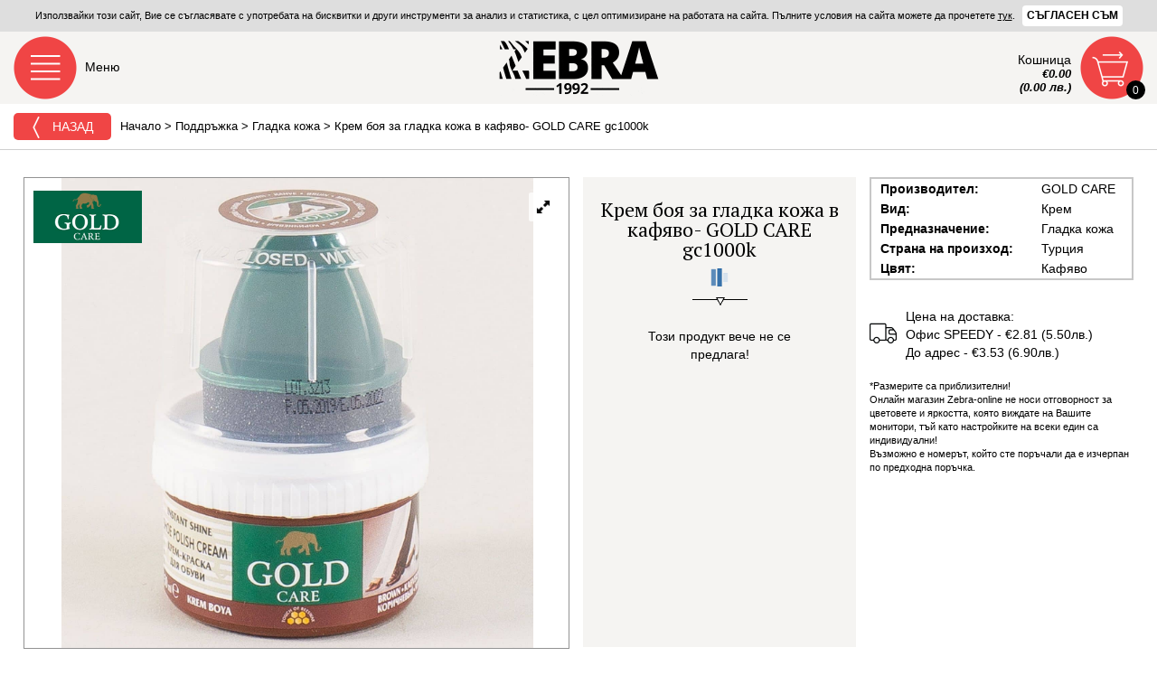

--- FILE ---
content_type: text/html; charset=UTF-8
request_url: https://www.zebra-online.com/shoes/poddrujka/gladka-kozha/gc1000k
body_size: 12630
content:
<!DOCTYPE html><html
lang="bg"><head><meta
charset="utf-8"><meta
http-equiv="X-UA-Compatible" content="IE=edge"><meta
http-equiv="content-type" content="text/html; charset=UTF-8"><meta
name="viewport" content="width=device-width, initial-scale=1.0, maximum-scale=1.0, user-scalable=0"><title>Крем боя за гладка кожа в кафяво- GOLD CARE gc1000k - Zebra 1992</title><meta
name="description" content=" - Кафяво, GOLD CARE" /><meta
name="keywords" content="" /><meta
name="author" content="Zebra-online.com"><meta
property="og:title" content="Крем боя за гладка кожа в кафяво- GOLD CARE gc1000k" /><meta
property="og:type" content="product" /><meta
property="og:url" content="https://www.zebra-online.com/shoes/poddrujka/gladka-kozha/gc1000k" /><meta
property="og:image" content="https://demo.zebra-online.com/app/webroot/uploaded/gallery/gc1000k-1-120916.JPG"/><meta
property="og:description" content="" /><meta
property="og:site_name" content="Zebra-online.com" /><link
rel="stylesheet" type="text/css" href="/css/royal-slider/royalslider.css" /><link
rel="stylesheet" type="text/css" href="/css/royal-slider/rs-default-inverted.css" /><style type="text/css">body {margin-top: 300%;}
		#gallery-1>a {display: none;}
		
		.grecaptcha-badge{
			display: none !important;
		}</style><!--[if lte IE 9]><style>.home-loading{display:none;}</style><![endif]--> <!--[if lte IE 8]><style>.old-browser{display:block;}</style><![endif]--> <script type="application/ld+json">{
      "@context": "http://schema.org",
      "@type": "Organization",
      "name" : "Zebra-online.com",
      "url": "https://www.zebra-online.com",
      "logo": "https://www.zebra-online.com/img/zebraonline.gif",
      "contactPoint" : [
	    { "@type" : "ContactPoint",
	      "telephone" : "+359 899 191 427",
	      "contactType" : "customer service"
	    },
	    { "@type" : "ContactPoint",
	      "telephone" : "+359 899 191 413",
	      "contactType" : "customer service"
	    } ],
	   "sameAs" : [ "https://www.facebook.com/ZebraOnlineShoes" ]
    }</script> <script>window.dataLayer = window.dataLayer || [];
          function gtag() { dataLayer.push(arguments); }
          gtag('consent', 'default', {
              'ad_user_data': 'granted',
              'ad_personalization': 'granted',
              'ad_storage': 'granted',
              'analytics_storage': 'granted',
              'wait_for_update': 500,
          });
          gtag('js', new Date());
          gtag('set', 'url_passthrough', true);
          gtag('set', 'ads_data_redaction', true);
          gtag('config', 'G-CT6R8S2P34');</script>  <script async src="https://www.googletagmanager.com/gtag/js?id=G-CT6R8S2P34"></script> <script>window.dataLayer = window.dataLayer || [];
          function gtag(){dataLayer.push(arguments);}
          gtag('js', new Date());

          gtag('config', 'G-CT6R8S2P34');</script>  <script async src="https://www.googletagmanager.com/gtag/js?id=GT-M3KMR3QZ"></script> <script>window.dataLayer = window.dataLayer || [];
          function gtag(){dataLayer.push(arguments);}
          gtag('js', new Date());

          gtag('config', 'GT-M3KMR3QZ');</script>  <script>/*<![CDATA[*/(function(w,d,s,l,i){w[l]=w[l]||[];w[l].push({'gtm.start':
                  new Date().getTime(),event:'gtm.js'});var f=d.getElementsByTagName(s)[0],
              j=d.createElement(s),dl=l!='dataLayer'?'&l='+l:'';j.async=true;j.src=
              'https://www.googletagmanager.com/gtm.js?id='+i+dl;f.parentNode.insertBefore(j,f);
          })(window,document,'script','dataLayer','GTM-WG5R8NMC');/*]]>*/</script>  <script>setTimeout(function () {
              window.dataLayer = window.dataLayer || [];
              function gtag() { dataLayer.push(arguments); }
              gtag('consent', 'update', {
                  'ad_user_data': 'granted',
                  'ad_personalization': 'granted',
                  'ad_storage': 'granted',
                  'analytics_storage': 'granted',
              });
              gtag('js', new Date());
              gtag('config', 'G-CT6R8S2P34');
          }, 600)</script> <script>(function(i,s,o,g,r,a,m){i['GoogleAnalyticsObject']=r;i[r]=i[r]||function(){
              (i[r].q=i[r].q||[]).push(arguments)},i[r].l=1*new Date();a=s.createElement(o),
              m=s.getElementsByTagName(o)[0];a.async=1;a.src=g;m.parentNode.insertBefore(a,m)
          })(window,document,'script','https://www.google-analytics.com/analytics.js','ga');

          ga('create', 'UA-19532405-1', 'auto');
          ga('send', 'pageview');</script> 
 <script src="https://www.google.com/recaptcha/api.js" async defer></script>  <script id="mcjs">!function(c,h,i,m,p){m=c.createElement(h),p=c.getElementsByTagName(h)[0],m.async=1,m.src=i,p.parentNode.insertBefore(m,p)}(document,"script","https://chimpstatic.com/mcjs-connected/js/users/134e60e9642eab60f376ce805/45446fb95ee26fba53878830f.js");</script> </head><body
class="cbp-spmenu-push"> <noscript><iframe
src="https://www.googletagmanager.com/ns.html?id=GTM-WG5R8NMC"
height="0" width="0" style="display:none;visibility:hidden"></iframe></noscript>  <script>!function(f,b,e,v,n,t,s)
        {if(f.fbq)return;n=f.fbq=function(){n.callMethod?
            n.callMethod.apply(n,arguments):n.queue.push(arguments)};
            if(!f._fbq)f._fbq=n;n.push=n;n.loaded=!0;n.version='2.0';
            n.queue=[];t=b.createElement(e);t.async=!0;
            t.src=v;s=b.getElementsByTagName(e)[0];
            s.parentNode.insertBefore(t,s)}(window, document,'script',
            'https://connect.facebook.net/en_US/fbevents.js');
        fbq('init', '1562080237340357');
        fbq('track', 'PageView', {eventID: 'meta_69712975ba3fa3.13870222'});
                fbq('track', 'ViewContent', {
            content_type: 'product', //either 'product' or 'product_group'
            content_ids: ['gc1000k'], //array of one or more product ids in the page
            value: 1.50, //OPTIONAL, but highly recommended
            currency: 'BGN', //REQUIRED if you a pass value
            eventID: 'meta_69712975ba40a6.43498945'
        });</script> <noscript> <img
height="1" width="1" style="display:none"
src="https://www.facebook.com/tr?id=1562080237340357&ev=ViewContent&event_id=meta_69712975ba40a6.43498945&noscript=1"/> </noscript> <noscript> <img
height="1" width="1" style="display:none"
src="https://www.facebook.com/tr?id=1562080237340357&ev=PageView&event_id=meta_69712975ba3fa3.13870222&noscript=1"/> </noscript><div
class="darken"></div><div
class="whole-page-loader"></div><div
class="eu-cookie"> Използвайки този сайт, Вие се съгласявате с употребата на бисквитки и други инструменти за анализ и статистика, с цел оптимизиране на работата на сайта. Пълните условия на сайта можете да прочетете <a
style="text-decoration: underline;" href="/info/obshti-uslovia" title="Условия за ползване на сайта" target="_blank">тук</a>. <button>Съгласен съм</button> <script type="text/javascript">document.addEventListener("DOMContentLoaded", function() {
                $(window).load(function() {
                    $(".eu-cookie button").click(function(){
                        $.ajax({ url: "/cartactions/eu-cookie-accept" }).done(function( msg ) { $(".eu-cookie").slideUp(400); });
                    });
                });
            });</script> </div> <header
class="clearfix"> <span
class="main-menu" id="showLeftPush"> <label>Меню</label> </span><a
class="logo" href="/" title="Zebra-online.com"> <img
src="/img/zebra.gif" alt="Над 10 000 актуални модела обувки, боти, ботуши и чанти" /> </a><div
class="mob-btn shopping-cart" data-url="/shoppingcart"><div
class="mob-cart "> <span
class="qty">0</span></div><div
class="info"> <span>Кошница</span> <span><strong> €0.00<br> (0.00 лв.) </strong></span></div><div
class="products clear" ><div
class="prods-wrapper"><div
class="loader"></div><div
class="empty-cart"> Празна кошница</div></div> <span
class="total"> Общо:
€00.00<br> (00.00 лв.) </span></div></div> </header><div
class="brcrmb-filter-sort clearfix"> <button
onclick="window.history.back();" class="btn red-btn-rounded-sm browser-back"> <img
src="/img/icons/arrow-left-white.png" alt="" /> Назад </button><div
class="breadcrumbs clearfix inner-br"><div
itemscope="" itemtype="http://data-vocabulary.org/Breadcrumb"> <a
href="/" itemprop="url" title="Начало"> <span
itemprop="title">Начало</span> </a></div><div> &gt;</div><div
itemscope="" itemtype="http://data-vocabulary.org/Breadcrumb"> <a
href="/shoes/poddrujka" itemprop="url" title="Поддръжка"> <span
itemprop="title">Поддръжка</span> </a></div><div> &gt;</div><div
itemscope="" itemtype="http://data-vocabulary.org/Breadcrumb"> <a
href="/shoes/poddrujka/gladka-kozha" itemprop="url" title="Гладка кожа"> <span
itemprop="title">Гладка кожа</span> </a></div><div> &gt;</div><div
itemscope="" itemtype="http://data-vocabulary.org/Breadcrumb"> <a
href="/shoes/poddrujka/gladka-kozha/gc1000k" itemprop="url" title="Крем боя за гладка кожа в кафяво- GOLD CARE gc1000k"> <span
itemprop="title">Крем боя за гладка кожа в кафяво- GOLD CARE gc1000k</span> </a></div></div><div
class="hidden-md hidden-lg"></div></div><div
class="main-menu-left cbp-spmenu cbp-spmenu-vertical cbp-spmenu-left clearfloat" id="cbp-spmenu-s1"><div
class="heading"> <strong>Меню</strong> <button
class="close"> </button></div><div
class="clear"></div><div
id="dl-menu" class="dl-menuwrapper"><ul
class="dl-menu dl-menuopen"><li> <label
class="group-label">Търсене:</label><form
class="search m-bottom-30" action="/search" method="get"> <input
id="productsearch" type="search" name="q" placeholder="Търсене" value="" /> <input
type="submit" value="" /></form></li><li><label
class="group-label">Категории:</label></li><li
class="categories" > <a
href="#" style="background-image: url('https://www.zebra-online.com/img/icons/main-menu/women.png');">Дамски</a><ul
class="dl-submenu"><li
class="sub-title"> <img
src="/img/icons/main-menu/sub-women.png" alt="Дамски" /> Дамски</li><li><div
class="link-group m-top-5"> <a
class="text-btns from-all-cats" href="/shoes/damski/vsichki">Всички дамски обувки(2733)</a> <a
class="text-btns" href="/shoes/damski/damski-boti">Дамски боти(807)</a> <a
class="text-btns" href="/shoes/damski/damski-ejednevni-obuvki">Дамски ежедневни обувки(426)</a> <a
class="text-btns" href="/shoes/damski/damski-snikarsi">Дамски сникърси(449)</a> <a
class="text-btns" href="/shoes/damski/damski-loufari">Дамски лоуфъри(78)</a> <a
class="text-btns" href="/shoes/damski/damski-elegantni-obuvki">Дамски елегантни обувки(135)</a> <a
class="text-btns" href="/shoes/damski/damski-klarkove">Дамски кларкове(116)</a> <a
class="text-btns" href="/shoes/damski/damski-pantofi">Дамски пантофи(82)</a> <a
class="text-btns" href="/shoes/damski/damski-botushi">Дамски ботуши(76)</a> <a
class="text-btns" href="/shoes/damski/damski-sandali">Дамски сандали(218)</a> <a
class="text-btns" href="/shoes/damski/damsko-sabo">Дамско сабо(16)</a> <a
class="text-btns" href="/shoes/damski/damski-chehli">Дамски чехли(92)</a> <a
class="text-btns" href="/shoes/damski/damski-dzhapanki">Дамски джапанки(119)</a> <a
class="text-btns" href="/shoes/damski/damski-maratonki-i-strechovi">Дамски маратонки и стречови(69)</a> <a
class="text-btns" href="/shoes/damski/damski-ketsove-i-gumenki">Дамски кецове и гуменки(41)</a> <a
class="text-btns" href="/shoes/damski/aksesoari">Аксесоари(0)</a> <a
class="text-btns" href="/shoes/damski/damski-apreski">Дамски апрески(9)</a></div></li><li
class="categories wide "><div
class="link-group" style="margin-bottom: 0px;"> <a
class="text-btns parent " href="#" title=""> <img
src="/img/icons/main-menu/paint-bucket.png" style="height: 19px; margin: -3px 4px 0px 0px;" alt="" /> Пазарувай по цвят </a></div><ul
class="dl-submenu"><li
class="sub-title">Дамски обувки по цвят</li><li><div
class="m-bottom-30 m-top-5 link-group"> <a
class="text-btns " href="/colors/bezhovi/damski" title="Бежов"> Бежов </a> <a
class="text-btns " href="/colors/bordo/damski" title="Бордо"> Бордо </a> <a
class="text-btns " href="/colors/bronz/damski" title="Бронз"> Бронз </a> <a
class="text-btns " href="/colors/beli/damski" title="Бял"> Бял </a> <a
class="text-btns " href="/colors/grafit/damski" title="Графит"> Графит </a> <a
class="text-btns " href="/colors/zhalti/damski" title="Жълт"> Жълт </a> <a
class="text-btns " href="/colors/zeleni/damski" title="Зелен"> Зелен </a> <a
class="text-btns " href="/colors/zlatni/damski" title="Злато"> Злато </a> <a
class="text-btns " href="/colors/kafevi/damski" title="Кафяво"> Кафяво </a> <a
class="text-btns " href="/colors/lilavi/damski" title="Лилав"> Лилав </a> <a
class="text-btns " href="/colors/oranzhevi/damski" title="Оранж"> Оранж </a> <a
class="text-btns " href="/colors/pastri/damski" title="Пъстър"> Пъстър </a> <a
class="text-btns " href="/colors/rozovi/damski" title="Розов"> Розов </a> <a
class="text-btns " href="/colors/svetlo-kafiavi/damski" title="Светло кафяв"> Светло кафяв </a> <a
class="text-btns " href="/colors/sivi/damski" title="Сив"> Сив </a> <a
class="text-btns " href="/colors/sini/damski" title="Син"> Син </a> <a
class="text-btns " href="/colors/srebarni/damski" title="Сребро"> Сребро </a> <a
class="text-btns " href="/colors/tamno-kafiavi/damski" title="Тъмно кафяв"> Тъмно кафяв </a> <a
class="text-btns " href="/colors/ciklameni/damski" title="Цикламен"> Цикламен </a> <a
class="text-btns " href="/colors/cherveni/damski" title="Червен"> Червен </a> <a
class="text-btns " href="/colors/cherni/damski" title="Черен"> Черен </a> <a
class="text-btns " href="/colors/Svetlo%20bezhovi/damski" title="Светло бежов"> Светло бежов </a> <a
class="text-btns " href="/colors/Svetlo%20zelen/damski" title="Светло зелен"> Светло зелен </a> <a
class="text-btns " href="/colors/Svetlo%20sini/damski" title="Светло син"> Светло син </a> <a
class="text-btns " href="/colors/tamno-sini/damski" title="Тъмно син"> Тъмно син </a> <a
class="text-btns " href="/colors/perleni/damski" title="Перлен"> Перлен </a></div></li></ul></li></ul></li><li
class="categories" > <a
href="#" style="background-image: url('https://www.zebra-online.com/img/icons/main-menu/men.png');">Мъжки</a><ul
class="dl-submenu"><li
class="sub-title"> <img
src="/img/icons/main-menu/sub-men.png" alt="Мъжки" /> Мъжки</li><li><div
class="link-group m-top-5"> <a
class="text-btns from-all-cats" href="/shoes/mazhki/vsichki">Всички мъжки обувки(407)</a> <a
class="text-btns" href="/shoes/mazhki/mazhki-ezhednevni-obuvki">Мъжки ежедневни обувки(139)</a> <a
class="text-btns" href="/shoes/mazhki/mazhki-ofitsialni-obuvki">Мъжки официални обувки(30)</a> <a
class="text-btns" href="/shoes/mazhki/mazhki-ketsove">Мъжки кецове(22)</a> <a
class="text-btns" href="/shoes/mazhki/mazhki-maratonki">Мъжки маратонки(50)</a> <a
class="text-btns" href="/shoes/mazhki/mazhki-boti">Мъжки боти(58)</a> <a
class="text-btns" href="/shoes/mazhki/mazhki-pantofi">Мъжки пантофи(42)</a> <a
class="text-btns" href="/shoes/mazhki/mazhki-chehli-i-sandali">Мъжки чехли и сандали(38)</a> <a
class="text-btns" href="/shoes/mazhki/mazhki-dzhapanki">Мъжки джапанки(28)</a></div></li><li
class="categories wide "><div
class="link-group" style="margin-bottom: 0px;"> <a
class="text-btns parent " href="#" title=""> <img
src="/img/icons/main-menu/paint-bucket.png" style="height: 19px; margin: -3px 4px 0px 0px;" alt="" /> Пазарувай по цвят </a></div><ul
class="dl-submenu"><li
class="sub-title">Мъжки обувки по цвят</li><li><div
class="m-bottom-30 m-top-5 link-group"> <a
class="text-btns " href="/colors/bezhovi/mazhki" title="Бежов"> Бежов </a> <a
class="text-btns " href="/colors/bordo/mazhki" title="Бордо"> Бордо </a> <a
class="text-btns " href="/colors/bronz/mazhki" title="Бронз"> Бронз </a> <a
class="text-btns " href="/colors/beli/mazhki" title="Бял"> Бял </a> <a
class="text-btns " href="/colors/grafit/mazhki" title="Графит"> Графит </a> <a
class="text-btns " href="/colors/zhalti/mazhki" title="Жълт"> Жълт </a> <a
class="text-btns " href="/colors/zeleni/mazhki" title="Зелен"> Зелен </a> <a
class="text-btns " href="/colors/zlatni/mazhki" title="Злато"> Злато </a> <a
class="text-btns " href="/colors/kafevi/mazhki" title="Кафяво"> Кафяво </a> <a
class="text-btns " href="/colors/lilavi/mazhki" title="Лилав"> Лилав </a> <a
class="text-btns " href="/colors/oranzhevi/mazhki" title="Оранж"> Оранж </a> <a
class="text-btns " href="/colors/pastri/mazhki" title="Пъстър"> Пъстър </a> <a
class="text-btns " href="/colors/rozovi/mazhki" title="Розов"> Розов </a> <a
class="text-btns " href="/colors/svetlo-kafiavi/mazhki" title="Светло кафяв"> Светло кафяв </a> <a
class="text-btns " href="/colors/sivi/mazhki" title="Сив"> Сив </a> <a
class="text-btns " href="/colors/sini/mazhki" title="Син"> Син </a> <a
class="text-btns " href="/colors/srebarni/mazhki" title="Сребро"> Сребро </a> <a
class="text-btns " href="/colors/tamno-kafiavi/mazhki" title="Тъмно кафяв"> Тъмно кафяв </a> <a
class="text-btns " href="/colors/ciklameni/mazhki" title="Цикламен"> Цикламен </a> <a
class="text-btns " href="/colors/cherveni/mazhki" title="Червен"> Червен </a> <a
class="text-btns " href="/colors/cherni/mazhki" title="Черен"> Черен </a> <a
class="text-btns " href="/colors/Svetlo%20bezhovi/mazhki" title="Светло бежов"> Светло бежов </a> <a
class="text-btns " href="/colors/Svetlo%20zelen/mazhki" title="Светло зелен"> Светло зелен </a> <a
class="text-btns " href="/colors/Svetlo%20sini/mazhki" title="Светло син"> Светло син </a> <a
class="text-btns " href="/colors/tamno-sini/mazhki" title="Тъмно син"> Тъмно син </a> <a
class="text-btns " href="/colors/perleni/mazhki" title="Перлен"> Перлен </a></div></li></ul></li></ul></li><li
class="categories" > <a
href="#" style="background-image: url('https://www.zebra-online.com/img/icons/main-menu/kids.png');">Детски</a><ul
class="dl-submenu"><li
class="sub-title"> <img
src="/img/icons/main-menu/sub-kids.png" alt="Детски" /> Детски</li><li><div
class="link-group m-top-5"> <a
class="text-btns from-all-cats" href="/shoes/detski/vsichki">Всички детски обувки(20)</a> <a
class="text-btns" href="/shoes/detski/detski-obuvki">Детски обувки(0)</a> <a
class="text-btns" href="/shoes/detski/detski-ketsove">Детски кецове(0)</a> <a
class="text-btns" href="/shoes/detski/detski-dzhapanki">Детски джапанки(20)</a></div></li><li
class="categories wide "><div
class="link-group" style="margin-bottom: 0px;"> <a
class="text-btns parent " href="#" title=""> <img
src="/img/icons/main-menu/paint-bucket.png" style="height: 19px; margin: -3px 4px 0px 0px;" alt="" /> Пазарувай по цвят </a></div><ul
class="dl-submenu"><li
class="sub-title">Детски обувки по цвят</li><li><div
class="m-bottom-30 m-top-5 link-group"> <a
class="text-btns " href="/colors/bezhovi/detski" title="Бежов"> Бежов </a> <a
class="text-btns " href="/colors/bordo/detski" title="Бордо"> Бордо </a> <a
class="text-btns " href="/colors/bronz/detski" title="Бронз"> Бронз </a> <a
class="text-btns " href="/colors/beli/detski" title="Бял"> Бял </a> <a
class="text-btns " href="/colors/grafit/detski" title="Графит"> Графит </a> <a
class="text-btns " href="/colors/zhalti/detski" title="Жълт"> Жълт </a> <a
class="text-btns " href="/colors/zeleni/detski" title="Зелен"> Зелен </a> <a
class="text-btns " href="/colors/zlatni/detski" title="Злато"> Злато </a> <a
class="text-btns " href="/colors/kafevi/detski" title="Кафяво"> Кафяво </a> <a
class="text-btns " href="/colors/lilavi/detski" title="Лилав"> Лилав </a> <a
class="text-btns " href="/colors/oranzhevi/detski" title="Оранж"> Оранж </a> <a
class="text-btns " href="/colors/pastri/detski" title="Пъстър"> Пъстър </a> <a
class="text-btns " href="/colors/rozovi/detski" title="Розов"> Розов </a> <a
class="text-btns " href="/colors/svetlo-kafiavi/detski" title="Светло кафяв"> Светло кафяв </a> <a
class="text-btns " href="/colors/sivi/detski" title="Сив"> Сив </a> <a
class="text-btns " href="/colors/sini/detski" title="Син"> Син </a> <a
class="text-btns " href="/colors/srebarni/detski" title="Сребро"> Сребро </a> <a
class="text-btns " href="/colors/tamno-kafiavi/detski" title="Тъмно кафяв"> Тъмно кафяв </a> <a
class="text-btns " href="/colors/ciklameni/detski" title="Цикламен"> Цикламен </a> <a
class="text-btns " href="/colors/cherveni/detski" title="Червен"> Червен </a> <a
class="text-btns " href="/colors/cherni/detski" title="Черен"> Черен </a> <a
class="text-btns " href="/colors/Svetlo%20bezhovi/detski" title="Светло бежов"> Светло бежов </a> <a
class="text-btns " href="/colors/Svetlo%20zelen/detski" title="Светло зелен"> Светло зелен </a> <a
class="text-btns " href="/colors/Svetlo%20sini/detski" title="Светло син"> Светло син </a> <a
class="text-btns " href="/colors/tamno-sini/detski" title="Тъмно син"> Тъмно син </a> <a
class="text-btns " href="/colors/perleni/detski" title="Перлен"> Перлен </a></div></li></ul></li></ul></li><li
class="categories" > <a
href="#" style="background-image: url('https://www.zebra-online.com/img/icons/main-menu/chanti.png');">Чанти</a><ul
class="dl-submenu"><li
class="sub-title"> <img
src="/img/icons/main-menu/sub-chanti.png" alt="Чанти" /> Чанти</li><li><div
class="link-group m-top-5"> <a
class="text-btns from-all-cats" href="/shoes/chanti/vsichki">Всички чанти(374)</a> <a
class="text-btns" href="/shoes/chanti/damski-chanti">Дамски чанти(237)</a> <a
class="text-btns" href="/shoes/chanti/damski-ranitsi">Дамски раници(63)</a> <a
class="text-btns" href="/shoes/chanti/damski-portfeyli">Дамски портфейли(63)</a> <a
class="text-btns" href="/shoes/chanti/mazhki-chanti">Мъжки чанти(0)</a> <a
class="text-btns" href="/shoes/chanti/mazhki-portfeyli">Мъжки портфейли(11)</a></div></li><li
class="categories wide "><div
class="link-group" style="margin-bottom: 0px;"> <a
class="text-btns parent " href="#" title=""> <img
src="/img/icons/main-menu/paint-bucket.png" style="height: 19px; margin: -3px 4px 0px 0px;" alt="" /> Пазарувай по цвят </a></div><ul
class="dl-submenu"><li
class="sub-title">Чанти по цвят</li><li><div
class="m-bottom-30 m-top-5 link-group"> <a
class="text-btns " href="/colors/bezhovi/chanti" title="Бежов"> Бежов </a> <a
class="text-btns " href="/colors/bordo/chanti" title="Бордо"> Бордо </a> <a
class="text-btns " href="/colors/bronz/chanti" title="Бронз"> Бронз </a> <a
class="text-btns " href="/colors/beli/chanti" title="Бял"> Бял </a> <a
class="text-btns " href="/colors/grafit/chanti" title="Графит"> Графит </a> <a
class="text-btns " href="/colors/zhalti/chanti" title="Жълт"> Жълт </a> <a
class="text-btns " href="/colors/zeleni/chanti" title="Зелен"> Зелен </a> <a
class="text-btns " href="/colors/zlatni/chanti" title="Злато"> Злато </a> <a
class="text-btns " href="/colors/kafevi/chanti" title="Кафяво"> Кафяво </a> <a
class="text-btns " href="/colors/lilavi/chanti" title="Лилав"> Лилав </a> <a
class="text-btns " href="/colors/oranzhevi/chanti" title="Оранж"> Оранж </a> <a
class="text-btns " href="/colors/pastri/chanti" title="Пъстър"> Пъстър </a> <a
class="text-btns " href="/colors/rozovi/chanti" title="Розов"> Розов </a> <a
class="text-btns " href="/colors/svetlo-kafiavi/chanti" title="Светло кафяв"> Светло кафяв </a> <a
class="text-btns " href="/colors/sivi/chanti" title="Сив"> Сив </a> <a
class="text-btns " href="/colors/sini/chanti" title="Син"> Син </a> <a
class="text-btns " href="/colors/srebarni/chanti" title="Сребро"> Сребро </a> <a
class="text-btns " href="/colors/tamno-kafiavi/chanti" title="Тъмно кафяв"> Тъмно кафяв </a> <a
class="text-btns " href="/colors/ciklameni/chanti" title="Цикламен"> Цикламен </a> <a
class="text-btns " href="/colors/cherveni/chanti" title="Червен"> Червен </a> <a
class="text-btns " href="/colors/cherni/chanti" title="Черен"> Черен </a> <a
class="text-btns " href="/colors/Svetlo%20bezhovi/chanti" title="Светло бежов"> Светло бежов </a> <a
class="text-btns " href="/colors/Svetlo%20zelen/chanti" title="Светло зелен"> Светло зелен </a> <a
class="text-btns " href="/colors/Svetlo%20sini/chanti" title="Светло син"> Светло син </a> <a
class="text-btns " href="/colors/tamno-sini/chanti" title="Тъмно син"> Тъмно син </a> <a
class="text-btns " href="/colors/perleni/chanti" title="Перлен"> Перлен </a></div></li></ul></li></ul></li><li
class="categories" > <a
href="#" style="background-image: url('https://www.zebra-online.com/img/icons/main-menu/stelki.png');">Стелки</a><ul
class="dl-submenu"><li
class="sub-title"> <img
src="/img/icons/main-menu/sub-stelki.png" alt="Стелки" /> Стелки</li><li><div
class="link-group m-top-5"> <a
class="text-btns from-all-cats" href="/shoes/stelki/vsichki">Всички стелки(31)</a> <a
class="text-btns" href="/shoes/stelki/stelki-za-kmfort">Стелки за комфорт(10)</a> <a
class="text-btns" href="/shoes/stelki/ortopedichni-stelki">Ортопедични стелки(9)</a> <a
class="text-btns" href="/shoes/stelki/higienni-stelki">Хигиенни стелки(2)</a> <a
class="text-btns" href="/shoes/stelki/zimni-stelki">Зимни стелки(3)</a> <a
class="text-btns" href="/shoes/stelki/podlozhki-i-razdeliteli">Подложки и разделители(7)</a></div></li></ul></li><li
class="categories" > <a
class="active" href="#" style="background-image: url('https://www.zebra-online.com/img/icons/main-menu/poddrujka.png');">Поддръжка</a><ul
class="dl-submenu"><li
class="sub-title"> <img
src="/img/icons/main-menu/sub-poddrujka.png" alt="Поддръжка" /> Поддръжка</li><li><div
class="link-group m-top-5"> <a
class="text-btns from-all-cats" href="/shoes/poddrujka/vsichki">Всичко за поддръжка(34)</a> <a
class="text-btns active" href="/shoes/poddrujka/gladka-kozha">Гладка кожа(18)</a> <a
class="text-btns" href="/shoes/poddrujka/velur-i-nabuk">Велур и набук(9)</a> <a
class="text-btns" href="/shoes/poddrujka/vodonepropusklivi">Водонепропускливи(4)</a> <a
class="text-btns" href="/shoes/poddrujka/drugi">Други(3)</a></div></li></ul></li><li
class="categories"  style="width:100%;"> <a
class="active" href="#" style="background-image: url('https://www.zebra-online.com/img/icons/main-menu/sale.png');">Разпродажба</a><ul
class="dl-submenu"><li
class="sub-title"> <img
src="/img/icons/main-menu/sub-sale.png" alt="Разпродажба" /> Разпродажба</li><li><div
class="link-group m-top-5"> <a
class="text-btns from-all-cats" href="/shoes/razprodazhba/vsichki">Всичко от разпродажба(22)</a> <a
class="text-btns" href="/shoes/razprodazhba/damski-obuvki">Дамски обувки(22)</a> <a
class="text-btns" href="/shoes/razprodazhba/mazhki-obuvki">Мъжки обувки(0)</a> <a
class="text-btns" href="/shoes/razprodazhba/chanti-i-ranitsi">Чанти и раници(0)</a></div></li></ul></li><li
class="categories" > <a
href="#" style="background-image: url('https://www.zebra-online.com/img/icons/main-menu/');">Аксесоари</a><ul
class="dl-submenu"><li
class="sub-title"> <img
src="/img/icons/main-menu/" alt="Аксесоари" /> Аксесоари</li><li><div
class="link-group m-top-5"> <a
class="text-btns" href="/shoes/aksesoari/chashi">Чаши(4)</a> <a
class="text-btns" href="/shoes/aksesoari/chadari">Чадъри(1)</a> <a
class="text-btns" href="/shoes/aksesoari/rakavitsi">Ръкавици(3)</a> <a
class="text-btns" href="/shoes/aksesoari/shapki">Шапки(0)</a></div></li></ul></li><li
class="categories wide"> <a
class="text-btns parent arrow-right" href="#" title="Нови модели"> Нови модели </a><ul
class="dl-submenu"><li
class="sub-title">Нови модели</li><li><div
class="m-bottom-30 m-top-5 link-group"> <a
rel="nofollow" class="text-btns" href="/list/new" title="Всички нови"> Всички нови </a> <a
rel="nofollow" class="text-btns" href="https://www.zebra-online.com/shoes/damski/vsichki?price_from=5&price_to=389&show_only%5B%5D=new" title="НОВИ ДАМСКИ ОБУВКИ"> НОВИ ДАМСКИ ОБУВКИ </a> <a
rel="nofollow" class="text-btns" href="https://www.zebra-online.com/shoes/mazhki/vsichki?price_from=7&price_to=223&show_only%5B%5D=new" title="НОВИ МЪЖКИ ОБУВКИ"> НОВИ МЪЖКИ ОБУВКИ </a> <a
rel="nofollow" class="text-btns" href="https://www.zebra-online.com/shoes/detski/vsichki?price_from=5&price_to=165&show_only%5B%5D=new" title="НОВИ ДЕТСКИ ОБУВКИ"> НОВИ ДЕТСКИ ОБУВКИ </a> <a
rel="nofollow" class="text-btns" href="https://www.zebra-online.com/shoes/chanti/vsichki?price_from=11&price_to=148&show_only%5B%5D=new" title="НОВИ ЧАНТИ И РАНИЦИ"> НОВИ ЧАНТИ И РАНИЦИ </a></div></li></ul></li><li
class="categories wide"> <a
class="text-btns parent arrow-right" href="#" title="Намаления"> Намаления </a><ul
class="dl-submenu"><li
class="sub-title">Намаления</li><li><div
class="m-bottom-30 m-top-5 link-group"> <a
rel="nofollow" class="text-btns" href="/list/promo" title="Всички намалени"> Всички намалени </a> <a
rel="nofollow" class="text-btns" href="https://www.zebra-online.com/shoes/damski/vsichki?price_from=5&price_to=389&show_only%5B%5D=promo" title="ДАМСКИ ОБУВКИ НАМАЛЕНИЕ до -40%"> ДАМСКИ ОБУВКИ НАМАЛЕНИЕ до -40% </a> <a
rel="nofollow" class="text-btns" href="https://www.zebra-online.com/shoes/mazhki/vsichki?price_from=7&price_to=223&show_only%5B%5D=promo" title="МЪЖКИ ОБУВКИ НАМАЛЕНИЕ до -40%"> МЪЖКИ ОБУВКИ НАМАЛЕНИЕ до -40% </a> <a
rel="nofollow" class="text-btns" href="https://www.zebra-online.com/shoes/detski/vsichki?price_from=5&price_to=165&show_only%5B%5D=promo" title="ДЕТСКИ ОБУВКИ НАМАЛЕНИЕ до -40%"> ДЕТСКИ ОБУВКИ НАМАЛЕНИЕ до -40% </a> <a
rel="nofollow" class="text-btns" href="https://www.zebra-online.com/shoes/chanti/vsichki?price_from=11&price_to=148&show_only%5B%5D=promo" title="ЧАНТИ И РАНИЦИ НАМАЛЕНИЕ до -40%"> ЧАНТИ И РАНИЦИ НАМАЛЕНИЕ до -40% </a></div></li></ul></li><li
class="categories wide "> <a
class="text-btns arrow-right parent " href="#" title="Производители"> Производители </a><ul
class="dl-submenu"><li
class="sub-title">Производители</li><li><div
class="m-bottom-30 m-top-5 link-group"> <a
rel="nofollow" class="text-btns " href="/makes/alberola" title="ALBEROLA"> ALBEROLA </a> <a
rel="nofollow" class="text-btns " href="/makes/anekke" title="ANEKKE"> ANEKKE </a> <a
rel="nofollow" class="text-btns " href="/makes/arbitro" title="ARBITRO"> ARBITRO </a> <a
rel="nofollow" class="text-btns " href="/makes/azaleia" title="AZALEIA"> AZALEIA </a> <a
rel="nofollow" class="text-btns " href="/makes/bama" title="BAMA"> BAMA </a> <a
rel="nofollow" class="text-btns " href="/makes/bulldozer" title="BULLDOZER"> BULLDOZER </a> <a
rel="nofollow" class="text-btns " href="/makes/caprice" title="CAPRICE"> CAPRICE </a> <a
rel="nofollow" class="text-btns " href="/makes/carmela" title="CARMELA"> CARMELA </a> <a
rel="nofollow" class="text-btns " href="/makes/copacabana" title="COPACABANA"> COPACABANA </a> <a
rel="nofollow" class="text-btns " href="/makes/democrata" title="DEMOCRATA"> DEMOCRATA </a> <a
rel="nofollow" class="text-btns " href="/makes/david-jones" title="DAVID JONES"> DAVID JONES </a> <a
rel="nofollow" class="text-btns " href="/makes/ego" title="EGO"> EGO </a> <a
rel="nofollow" class="text-btns " href="/makes/dinamic" title="DINAMIC"> DINAMIC </a> <a
rel="nofollow" class="text-btns " href="/makes/gold-care" title="GOLD CARE"> GOLD CARE </a> <a
rel="nofollow" class="text-btns " href="/makes/ipanema" title="IPANEMA"> IPANEMA </a> <a
rel="nofollow" class="text-btns " href="/makes/jana" title="JANA"> JANA </a> <a
rel="nofollow" class="text-btns " href="/makes/jungla" title="JUNGLA"> JUNGLA </a> <a
rel="nofollow" class="text-btns " href="/makes/karyoka" title=" KARYOKA"> KARYOKA </a> <a
rel="nofollow" class="text-btns " href="/makes/grand-attack" title="GRAND ATTACK"> GRAND ATTACK </a> <a
rel="nofollow" class="text-btns " href="/makes/grendha" title="GRENDHA"> GRENDHA </a> <a
rel="nofollow" class="text-btns " href="/makes/lee-cooper" title="LEE COOPER"> LEE COOPER </a> <a
rel="nofollow" class="text-btns " href="/makes/lola-rico" title="LOLA RICO"> LOLA RICO </a> <a
rel="nofollow" class="text-btns " href="/makes/luzon" title="LUZON"> LUZON </a> <a
rel="nofollow" class="text-btns " href="/makes/loretta" title="LORETTA"> LORETTA </a> <a
rel="nofollow" class="text-btns " href="/makes/marco-tozzi" title="MARCO TOZZI"> MARCO TOZZI </a> <a
rel="nofollow" class="text-btns " href="/makes/nota-bene" title="NOTA BENE"> NOTA BENE </a> <a
rel="nofollow" class="text-btns " href="/makes/pedag" title="PEDAG"> PEDAG </a> <a
rel="nofollow" class="text-btns " href="/makes/mat-star" title="MAT STAR"> MAT STAR </a> <a
rel="nofollow" class="text-btns " href="/makes/portania" title="PORTANIA"> PORTANIA </a> <a
rel="nofollow" class="text-btns " href="/makes/remonte" title="REMONTE"> REMONTE </a> <a
rel="nofollow" class="text-btns " href="/makes/plakton" title="PLAKTON"> PLAKTON </a> <a
rel="nofollow" class="text-btns " href="/makes/relax" title="RELAX"> RELAX </a> <a
rel="nofollow" class="text-btns " href="/makes/rider" title="RIDER"> RIDER </a> <a
rel="nofollow" class="text-btns " href="/makes/spesita" title="SPESITA"> SPESITA </a> <a
rel="nofollow" class="text-btns " href="/makes/skechers" title="SKECHERS"> SKECHERS </a> <a
rel="nofollow" class="text-btns " href="/makes/verbenas" title="VERBENAS"> VERBENAS </a> <a
rel="nofollow" class="text-btns " href="/makes/rieker" title="RIEKER"> RIEKER </a> <a
rel="nofollow" class="text-btns " href="/makes/s-oliver" title="S.OLIVER"> S.OLIVER </a> <a
rel="nofollow" class="text-btns " href="/makes/salamander" title="SALAMANDER"> SALAMANDER </a> <a
rel="nofollow" class="text-btns " href="/makes/silverpolo" title="SILVER & POLO"> SILVER & POLO </a> <a
rel="nofollow" class="text-btns " href="/makes/valeria%27s" title="VALERIA'S"> VALERIA'S </a> <a
rel="nofollow" class="text-btns " href="/makes/tamaris" title="TAMARIS"> TAMARIS </a> <a
rel="nofollow" class="text-btns " href="/makes/zaxy" title="ZAXY"> ZAXY </a> <a
rel="nofollow" class="text-btns " href="/makes/cortina%20eu" title="CORTINA"> CORTINA </a> <a
rel="nofollow" class="text-btns " href="/makes/bulgaria" title="БЪЛГАРИЯ"> БЪЛГАРИЯ </a> <a
rel="nofollow" class="text-btns " href="/makes/italy" title="ИТАЛИЯ"> ИТАЛИЯ </a> <a
rel="nofollow" class="text-btns " href="/makes/china" title="КИТАЙ"> КИТАЙ </a> <a
rel="nofollow" class="text-btns " href="/makes/turkey-premium" title="Turkey Premium"> Turkey Premium </a> <a
rel="nofollow" class="text-btns " href="/makes/turkey" title="ТУРЦИЯ"> ТУРЦИЯ </a> <a
rel="nofollow" class="text-btns " href="/makes/lulu" title="LULU"> LULU </a> <a
rel="nofollow" class="text-btns " href="/makes/refresh" title="REFRESH"> REFRESH </a> <a
rel="nofollow" class="text-btns " href="/makes/xti" title="XTI"> XTI </a> <a
rel="nofollow" class="text-btns " href="/makes/laur%D0%B0-vita" title="LAURA VITA"> LAURA VITA </a> <a
rel="nofollow" class="text-btns " href="/makes/pikolinos" title="PIKOLINOS"> PIKOLINOS </a> <a
rel="nofollow" class="text-btns " href="/makes/emma" title="EMMA"> EMMA </a> <a
rel="nofollow" class="text-btns " href="/makes" title="Испания"> Испания </a></div></li></ul></li><li
class="categories wide "> <a
class="text-btns arrow-right parent " href="#" title="Специални предложения"> Специални предложения </a><ul
class="dl-submenu"><li
class="sub-title">Специални предложения</li><li><div
class="m-bottom-30 m-top-5 link-group"> <a
href="/focus/brazilski-dzhapanki-i-sandali-ipanema" class="text-btns ">Бразилски джапанки и сандали IPANEMA(53)</a> <a
href="/focus/belgiyski-ketsove-i-maratonki-cortina" class="text-btns ">Белгийски кецове и маратонки Cortina(32)</a> <a
href="/focus/damski-chanti-20" class="text-btns ">Дамски чанти - Трайно ниски цени (72)</a> <a
href="/focus/ispanski-pantofi" class="text-btns ">Испански пантофи(3)</a> <a
href="/focus/skechers" class="text-btns ">SKECHERS(97)</a> <a
href="/focus/sezonni-oferti" class="text-btns ">СЕЗОННИ ОФЕРТИ(926)</a> <a
href="/focus/namaleni-obuvki" class="text-btns ">Намалени обувки(116)</a> <a
href="/focus/anekke-esen-zima-namalenie" class="text-btns ">Anekke Есен-Зима Намаление(86)</a> <a
href="/focus/namaleni-modeli" class="text-btns ">Намалени модели(122)</a> <a
href="/focus/anekke-proletlyato-2026" class="text-btns ">Anekke Пролет/Лято 2026(42)</a> <a
href="/focus/damski-boti-ot-50-do-70-evro" class="text-btns ">Дамски боти от 50 до 70 евро(429)</a></div></li></ul></li><li
class="categories-clear m-bottom-5"><div
class="clear"></div><div
class="border-right"></div><div
class="border-bottom"></div></li><li><label
class="group-label">Профил:</label><div
class="link-group m-bottom-30"> <a
class="text-btns " href="/login" title="Вход">Вход</a> <a
class="text-btns " href="/login?action=register" title="Регистрация">Регистрация</a></div><label
class="group-label">Информация:</label><div
class="link-group m-bottom-30"> <a
class="text-btns " href="/info/za-nas" title="За нас">За нас</a> <a
class="text-btns " href="/info/obshti-uslovia" title="Общи условия">Общи условия</a> <a
class="text-btns " href="/info/zashtita-na-lichnite-danni" title="Защита на личните данни">Защита на личните данни</a> <a
class="text-btns " href="/info/kontakti" title="Контакти">Контакти</a></div></li></ul></div><div
class="clear"></div><div
style="text-align: center; margin: -10px 0px 10px 0px;"> <a
class="fb" style="display: inline-block;" href="https://www.facebook.com/ZebraOnlineShoes" title="Последвайте ни във Facebook!" target="_blank"> <img
src="/img/menu-fb.png" alt="Последвайте ни във Facebook!" /> </a> <a
class="fb" style="display: inline-block;" href="https://www.instagram.com/zebra__online" title="Последвайте ни в Instagram!" target="_blank"> <img
src="/img/menu-insta.png" alt="Последвайте ни в Instagram!" /> </a></div><div
class="contacts"> <span>За контакти:</span> <a
href="tel:00359899191427" title="Набери 0899 191 427">0899 191 427</a> <a
href="tel:00359899191413" title="Набери 0899 191 413">0899 191 413</a> <strong
style="margin-top: 20px; display:block;">Работно време с клиенти:</strong> <span>Понеделник – петък:</span> <span>09:00 – 17:00 ч.</span></div></div><div
style="display:none;" itemscope itemtype="http://schema.org/Product"> <a
itemprop="url" href="https://www.zebra-online.com/shoes/poddrujka/gladka-kozha/gc1000k"><div
itemprop="name"> <strong>Крем боя за гладка кожа в кафяво- GOLD CARE gc1000k</strong></div> </a><div
itemprop="description"></div><div>Model: <span
itemprop="model">gc1000k</span></div><div
itemprop="offers" itemscope itemtype="http://schema.org/Offer"> <span
itemprop="price">1.50</span><meta
itemprop="priceCurrency" content="BGN" /><link
itemprop="itemCondition" href="http://schema.org/NewCondition" /> New</div></div><div
class="container"><div
class="row product-details"><div
class="col-lg-6 col-md-8 main-image clearfix"><div
class="parameter_icons"> <img
alt="" onload="this.width/=2;this.onload=null;" src="https://demo.zebra-online.com/app/webroot/uploaded/80ea6a600adab5109230c0450fdf1dd5bb9b3acd.png" ></div><div
id="gallery-1" class="royalSlider rsDefaultInv"> <a
class="rsImg" data-rsbigimg="https://demo.zebra-online.com/app/webroot/uploaded/gallery/gc1000k-1-120916.JPG" href="https://demo.zebra-online.com/app/webroot/uploaded/gallery/gc1000k-1-120916.JPG"> <img
class="rsTmb" src="https://demo.zebra-online.com/app/webroot/uploaded/gallery/thumbs/gc1000k-1-120916.JPG" alt="Крем боя за гладка кожа в кафяво- GOLD CARE gc1000k" > </a></div></div><div
class="col-lg-3 col-md-4 main-info clearfix"><h1 class="pt-serif">Крем боя за гладка кожа в кафяво- GOLD CARE gc1000k</h1><div
class="fb-like" data-href="https://www.zebra-online.com/shoes/poddrujka/gladka-kozha/gc1000k" data-layout="button_count" data-action="like" data-show-faces="true" data-share="true"></div><div
class="main-info-cont"><form
id="add-to-cart" action="/cartactions/addproduct"> <img
src="/img/icons/pg-bg.gif" alt="" class="down-arr" /><div
style="margin: 20px 0px; display: block;">Този продукт вече не се предлага!</div></form></div></div><div
class="col-lg-3 col-md-12 add-info clearfix"><div
class="row"><div
class="col-lg-12 col-md-5"><table
class="product-params"><tr><td><strong>Производител:</strong></td><td>GOLD CARE</td></tr><tr><td><strong>Вид:</strong></td><td>Крем</td></tr><tr><td><strong>Предназначение:</strong></td><td>Гладка кожа</td></tr><tr><td><strong>Страна на произход:</strong></td><td>Турция</td></tr><tr><td><strong>Цвят:</strong></td><td>Кафяво</td></tr></table></div><div
class="col-lg-12 col-md-7"><div
class="dlvr"> Цена на доставка: <br
/> Офис SPEEDY - €2.81 (5.50лв.)<br
/> До адрес - €3.53 (6.90лв.)</div><div
style="font-size: 11px; margin-top: 20px;"> *Размерите са приблизителни! <br> Онлайн магазин Zebra-online не носи отговорност за цветовете и яркостта, която виждате на Вашите монитори, тъй като настройките на всеки един са индивидуални! <br> Възможно е номерът, който сте поръчали да е изчерпан по предходна поръчка.</div></div></div></div></div><div
class="products-list"><div
class="loader"></div><div
class="rtr-heading"><h2>Вижте още</h2></div><div
class="products row"><div
class="listitem hoverable item col-lg-3 col-md-4 col-sm-4 col-xs-6 l1 m1 "><div
class="bg-wrapper"><div
class="prod-title"><p
class="hidden-xs hidden-sm hidden-md"> Гел за почистване с мек и кристален ефект p-865</p></div><span
class="colors clearfix"> </span></div><div
class="product"> <a
class="thumb" href="/shoes/poddrujka/gladka-kozha/p-865" title="Гел за почистване с мек и кристален ефект p-865"> <span><img
data-img="https://demo.zebra-online.com/app/webroot/uploaded/gallery/thumbs/p-865-179800.jpg" src="https://demo.zebra-online.com/app/webroot/uploaded/gallery/thumbs/p-865-179800.jpg" alt="Гел за почистване с мек и кристален ефект p-865" /></span> </a><img
class="manufacturer" src="https://demo.zebra-online.com/app/webroot/uploaded/6c3500af0c3eea5190b8bed90d5de0134e2faf0c.png" alt="PEDAG"> <a
class="price" href="/shoes/poddrujka/gladka-kozha/p-865" title="Гел за почистване с мек и кристален ефект p-865"> <span > <span
style="white-space:nowrap;"> €6.14											(12.00 лв.) </span> </span> </a></div></div><div
class="listitem hoverable item col-lg-3 col-md-4 col-sm-4 col-xs-6 l2 m2 "><div
class="bg-wrapper"><div
class="prod-title"><p
class="hidden-xs hidden-sm hidden-md"> Синя крем боя за гладка кожа с тампонче b-44G34A-082</p></div><span
class="colors clearfix"> <label
class="color-label hidden-xs hidden-sm">Още цветове:</label> <a
href="/shoes/poddrujka/gladka-kozha/b-44G34A-009"
title="Черен"
data-img="https://demo.zebra-online.com/app/webroot/uploaded/gallery/thumbs/b-44G34A-009-172185.JPG"
data-change-img="1"
class="choose-color"
style="width: 50px; height: 40px; background-image: url('https://demo.zebra-online.com/app/webroot/uploaded/gallery/thumbs/b-44G34A-009-172185.JPG'); background-size: cover; background-position: bottom;"
> </a> </span></div><div
class="product"> <a
class="thumb" href="/shoes/poddrujka/gladka-kozha/b-44G34A-082" title="Синя крем боя за гладка кожа с тампонче b-44G34A-082"> <span><img
data-img="https://demo.zebra-online.com/app/webroot/uploaded/gallery/thumbs/b-44G34A-082-172186.JPG" src="https://demo.zebra-online.com/app/webroot/uploaded/gallery/thumbs/b-44G34A-082-172186.JPG" alt="Синя крем боя за гладка кожа с тампонче b-44G34A-082" /></span> </a><img
class="manufacturer" src="https://demo.zebra-online.com/app/webroot/uploaded/3762ceb7e469bdde47e766c54e95532693619e2f.png" alt="BAMA"> <a
class="price" href="/shoes/poddrujka/gladka-kozha/b-44G34A-082" title="Синя крем боя за гладка кожа с тампонче b-44G34A-082"> <span > <span
style="white-space:nowrap;"> €6.13											(11.99 лв.) </span> </span> </a></div></div><div
class="listitem hoverable item col-lg-3 col-md-4 col-sm-4 col-xs-6 l3 m3 "><div
class="bg-wrapper"><div
class="prod-title"><p
class="hidden-xs hidden-sm hidden-md"> Комплект- ( Почистваща пяна + Гъба) p-8301</p></div><span
class="colors clearfix"> </span></div><div
class="product"> <a
class="thumb" href="/shoes/poddrujka/gladka-kozha/p-8301" title="Комплект- ( Почистваща пяна + Гъба) p-8301"> <span><img
data-img="https://demo.zebra-online.com/app/webroot/uploaded/gallery/thumbs/p-8301-73407.JPG" src="https://demo.zebra-online.com/app/webroot/uploaded/gallery/thumbs/p-8301-73407.JPG" alt="Комплект- ( Почистваща пяна + Гъба) p-8301" /></span> </a><img
class="manufacturer" src="https://demo.zebra-online.com/app/webroot/uploaded/6c3500af0c3eea5190b8bed90d5de0134e2faf0c.png" alt="PEDAG"> <a
class="price" href="/shoes/poddrujka/gladka-kozha/p-8301" title="Комплект- ( Почистваща пяна + Гъба) p-8301"> <span > <span
style="white-space:nowrap;"> €8.18											(16.00 лв.) </span> </span> </a></div></div><div
class="listitem hoverable item col-lg-3 col-md-4 col-sm-4 col-xs-6 l4 m1 "><div
class="bg-wrapper"><div
class="prod-title"><p
class="hidden-xs hidden-sm hidden-md"> Удобна гъбичка за почистване и придаване на блясък на кожа и синтетика на марката Pedag p-...</p></div><span
class="colors clearfix"> </span></div><div
class="product"> <a
class="thumb" href="/shoes/poddrujka/gladka-kozha/p-640" title="Удобна гъбичка за почистване и придаване на блясък на кожа и синтетика на марката Pedag p-640"> <span><img
data-img="https://demo.zebra-online.com/app/webroot/uploaded/gallery/thumbs/p-640-50883.JPG" src="https://demo.zebra-online.com/app/webroot/uploaded/gallery/thumbs/p-640-50883.JPG" alt="Удобна гъбичка за почистване и придаване на блясък на кожа и синтетика на марката Pedag p-640" /></span> </a><img
class="manufacturer" src="https://demo.zebra-online.com/app/webroot/uploaded/6c3500af0c3eea5190b8bed90d5de0134e2faf0c.png" alt="PEDAG"> <a
class="price" href="/shoes/poddrujka/gladka-kozha/p-640" title="Удобна гъбичка за почистване и придаване на блясък на кожа и синтетика на марката Pedag p-640"> <span > <span
style="white-space:nowrap;"> €4.09											(8.00 лв.) </span> </span> </a></div></div><div
class="listitem hoverable item col-lg-3 col-md-4 col-sm-4 col-xs-6 l1 m2 "><div
class="bg-wrapper"><div
class="prod-title"><p
class="hidden-xs hidden-sm hidden-md"> Многофункционален крем за поддръжка на гладка кожа в цвят бордо на фирмата Pedag p-850-08</p></div><span
class="colors clearfix"> <label
class="color-label hidden-xs hidden-sm">Още цветове:</label> <a
href="/shoes/poddrujka/gladka-kozha/p-850-02"
title="Тъмно кафяв"
data-img="https://demo.zebra-online.com/app/webroot/uploaded/gallery/thumbs/p-850-50886.JPG"
data-change-img="1"
class="choose-color"
style="width: 50px; height: 40px; background-image: url('https://demo.zebra-online.com/app/webroot/uploaded/gallery/thumbs/p-850-50886.JPG'); background-size: cover; background-position: bottom;"
> </a> <a
href="/shoes/poddrujka/gladka-kozha/p-850-03"
title="Кафяво"
data-img="https://demo.zebra-online.com/app/webroot/uploaded/gallery/thumbs/p-850-50887.JPG"
data-change-img="1"
class="choose-color"
style="width: 50px; height: 40px; background-image: url('https://demo.zebra-online.com/app/webroot/uploaded/gallery/thumbs/p-850-50887.JPG'); background-size: cover; background-position: bottom;"
> </a> <a
href="/shoes/poddrujka/gladka-kozha/p-850-04"
title="Син"
data-img="https://demo.zebra-online.com/app/webroot/uploaded/gallery/thumbs/p-850-50888.JPG"
data-change-img="1"
class="choose-color"
style="width: 50px; height: 40px; background-image: url('https://demo.zebra-online.com/app/webroot/uploaded/gallery/thumbs/p-850-50888.JPG'); background-size: cover; background-position: bottom;"
> </a> <a
title="Към продукта" class="show-more-colors" href="/shoes/poddrujka/gladka-kozha/p-850-08">+6</a> </span></div><div
class="product"> <a
class="thumb" href="/shoes/poddrujka/gladka-kozha/p-850-08" title="Многофункционален крем за поддръжка на гладка кожа в цвят бордо на фирмата Pedag p-850-08"> <span><img
data-img="https://demo.zebra-online.com/app/webroot/uploaded/gallery/thumbs/p-850-50889.JPG" src="https://demo.zebra-online.com/app/webroot/uploaded/gallery/thumbs/p-850-50889.JPG" alt="Многофункционален крем за поддръжка на гладка кожа в цвят бордо на фирмата Pedag p-850-08" /></span> </a><img
class="manufacturer" src="https://demo.zebra-online.com/app/webroot/uploaded/6c3500af0c3eea5190b8bed90d5de0134e2faf0c.png" alt="PEDAG"> <a
class="price" href="/shoes/poddrujka/gladka-kozha/p-850-08" title="Многофункционален крем за поддръжка на гладка кожа в цвят бордо на фирмата Pedag p-850-08"> <span > <span
style="white-space:nowrap;"> €5.11											(10.00 лв.) </span> </span> </a></div></div><div
class="listitem hoverable item col-lg-3 col-md-4 col-sm-4 col-xs-6 l2 m3 "><div
class="bg-wrapper"><div
class="prod-title"><p
class="hidden-xs hidden-sm hidden-md"> Многофункционален крем за поддръжка на гладка кожа на фирмата Pedag p-850-15</p></div><span
class="colors clearfix"> <label
class="color-label hidden-xs hidden-sm">Още цветове:</label> <a
href="/shoes/poddrujka/gladka-kozha/p-850-02"
title="Тъмно кафяв"
data-img="https://demo.zebra-online.com/app/webroot/uploaded/gallery/thumbs/p-850-50886.JPG"
data-change-img="1"
class="choose-color"
style="width: 50px; height: 40px; background-image: url('https://demo.zebra-online.com/app/webroot/uploaded/gallery/thumbs/p-850-50886.JPG'); background-size: cover; background-position: bottom;"
> </a> <a
href="/shoes/poddrujka/gladka-kozha/p-850-03"
title="Кафяво"
data-img="https://demo.zebra-online.com/app/webroot/uploaded/gallery/thumbs/p-850-50887.JPG"
data-change-img="1"
class="choose-color"
style="width: 50px; height: 40px; background-image: url('https://demo.zebra-online.com/app/webroot/uploaded/gallery/thumbs/p-850-50887.JPG'); background-size: cover; background-position: bottom;"
> </a> <a
href="/shoes/poddrujka/gladka-kozha/p-850-04"
title="Син"
data-img="https://demo.zebra-online.com/app/webroot/uploaded/gallery/thumbs/p-850-50888.JPG"
data-change-img="1"
class="choose-color"
style="width: 50px; height: 40px; background-image: url('https://demo.zebra-online.com/app/webroot/uploaded/gallery/thumbs/p-850-50888.JPG'); background-size: cover; background-position: bottom;"
> </a> <a
title="Към продукта" class="show-more-colors" href="/shoes/poddrujka/gladka-kozha/p-850-15">+6</a> </span></div><div
class="product"> <a
class="thumb" href="/shoes/poddrujka/gladka-kozha/p-850-15" title="Многофункционален крем за поддръжка на гладка кожа на фирмата Pedag p-850-15"> <span><img
data-img="https://demo.zebra-online.com/app/webroot/uploaded/gallery/thumbs/p-850-50892.JPG" src="https://demo.zebra-online.com/app/webroot/uploaded/gallery/thumbs/p-850-50892.JPG" alt="Многофункционален крем за поддръжка на гладка кожа на фирмата Pedag p-850-15" /></span> </a><img
class="manufacturer" src="https://demo.zebra-online.com/app/webroot/uploaded/6c3500af0c3eea5190b8bed90d5de0134e2faf0c.png" alt="PEDAG"> <a
class="price" href="/shoes/poddrujka/gladka-kozha/p-850-15" title="Многофункционален крем за поддръжка на гладка кожа на фирмата Pedag p-850-15"> <span > <span
style="white-space:nowrap;"> €5.11											(10.00 лв.) </span> </span> </a></div></div><div
class="listitem hoverable item col-lg-3 col-md-4 col-sm-4 col-xs-6 l3 m1 "><div
class="bg-wrapper"><div
class="prod-title"><p
class="hidden-xs hidden-sm hidden-md"> Многофункционален крем за поддръжка на светло кафява гладка кожа на фирмата Pedag p-850-14</p></div><span
class="colors clearfix"> <label
class="color-label hidden-xs hidden-sm">Още цветове:</label> <a
href="/shoes/poddrujka/gladka-kozha/p-850-02"
title="Тъмно кафяв"
data-img="https://demo.zebra-online.com/app/webroot/uploaded/gallery/thumbs/p-850-50886.JPG"
data-change-img="1"
class="choose-color"
style="width: 50px; height: 40px; background-image: url('https://demo.zebra-online.com/app/webroot/uploaded/gallery/thumbs/p-850-50886.JPG'); background-size: cover; background-position: bottom;"
> </a> <a
href="/shoes/poddrujka/gladka-kozha/p-850-03"
title="Кафяво"
data-img="https://demo.zebra-online.com/app/webroot/uploaded/gallery/thumbs/p-850-50887.JPG"
data-change-img="1"
class="choose-color"
style="width: 50px; height: 40px; background-image: url('https://demo.zebra-online.com/app/webroot/uploaded/gallery/thumbs/p-850-50887.JPG'); background-size: cover; background-position: bottom;"
> </a> <a
href="/shoes/poddrujka/gladka-kozha/p-850-04"
title="Син"
data-img="https://demo.zebra-online.com/app/webroot/uploaded/gallery/thumbs/p-850-50888.JPG"
data-change-img="1"
class="choose-color"
style="width: 50px; height: 40px; background-image: url('https://demo.zebra-online.com/app/webroot/uploaded/gallery/thumbs/p-850-50888.JPG'); background-size: cover; background-position: bottom;"
> </a> <a
title="Към продукта" class="show-more-colors" href="/shoes/poddrujka/gladka-kozha/p-850-14">+6</a> </span></div><div
class="product"> <a
class="thumb" href="/shoes/poddrujka/gladka-kozha/p-850-14" title="Многофункционален крем за поддръжка на светло кафява гладка кожа на фирмата Pedag p-850-14"> <span><img
data-img="https://demo.zebra-online.com/app/webroot/uploaded/gallery/thumbs/p-850-50891.JPG" src="https://demo.zebra-online.com/app/webroot/uploaded/gallery/thumbs/p-850-50891.JPG" alt="Многофункционален крем за поддръжка на светло кафява гладка кожа на фирмата Pedag p-850-14" /></span> </a><img
class="manufacturer" src="https://demo.zebra-online.com/app/webroot/uploaded/6c3500af0c3eea5190b8bed90d5de0134e2faf0c.png" alt="PEDAG"> <a
class="price" href="/shoes/poddrujka/gladka-kozha/p-850-14" title="Многофункционален крем за поддръжка на светло кафява гладка кожа на фирмата Pedag p-850-14"> <span > <span
style="white-space:nowrap;"> €5.11											(10.00 лв.) </span> </span> </a></div></div><div
class="listitem hoverable item col-lg-3 col-md-4 col-sm-4 col-xs-6 l4 m2 "><div
class="bg-wrapper"><div
class="prod-title"><p
class="hidden-xs hidden-sm hidden-md"> Безцветна крем вакса за предпазване от вода и освежаване на кожата s-8297-001</p></div><span
class="colors clearfix"> </span></div><div
class="product"> <a
class="thumb" href="/shoes/poddrujka/gladka-kozha/s-8297-001" title="Безцветна крем вакса за предпазване от вода и освежаване на кожата s-8297-001"> <span><img
data-img="https://demo.zebra-online.com/app/webroot/uploaded/gallery/thumbs/s-8297-001-1-178755.JPG" src="https://demo.zebra-online.com/app/webroot/uploaded/gallery/thumbs/s-8297-001-1-178755.JPG" alt="Безцветна крем вакса за предпазване от вода и освежаване на кожата s-8297-001" /></span> </a><img
class="manufacturer" src="https://demo.zebra-online.com/app/webroot/uploaded/ab01523f1e7796e06f0f88671b9c6dbcacc23c71.png" alt="SALAMANDER"> <a
class="price" href="/shoes/poddrujka/gladka-kozha/s-8297-001" title="Безцветна крем вакса за предпазване от вода и освежаване на кожата s-8297-001"> <span > <span
style="white-space:nowrap;"> €6.60											(12.90 лв.) </span> </span> </a></div></div><div
class="listitem hoverable item col-lg-3 col-md-4 col-sm-4 col-xs-6 l1 m3 "><div
class="bg-wrapper"><div
class="prod-title"><p
class="hidden-xs hidden-sm hidden-md"> Крем-боя за гладка кожа (черна) p-850-00</p></div><span
class="colors clearfix"> <label
class="color-label hidden-xs hidden-sm">Още цветове:</label> <a
href="/shoes/poddrujka/gladka-kozha/p-850-02"
title="Тъмно кафяв"
data-img="https://demo.zebra-online.com/app/webroot/uploaded/gallery/thumbs/p-850-50886.JPG"
data-change-img="1"
class="choose-color"
style="width: 50px; height: 40px; background-image: url('https://demo.zebra-online.com/app/webroot/uploaded/gallery/thumbs/p-850-50886.JPG'); background-size: cover; background-position: bottom;"
> </a> <a
href="/shoes/poddrujka/gladka-kozha/p-850-03"
title="Кафяво"
data-img="https://demo.zebra-online.com/app/webroot/uploaded/gallery/thumbs/p-850-50887.JPG"
data-change-img="1"
class="choose-color"
style="width: 50px; height: 40px; background-image: url('https://demo.zebra-online.com/app/webroot/uploaded/gallery/thumbs/p-850-50887.JPG'); background-size: cover; background-position: bottom;"
> </a> <a
href="/shoes/poddrujka/gladka-kozha/p-850-04"
title="Син"
data-img="https://demo.zebra-online.com/app/webroot/uploaded/gallery/thumbs/p-850-50888.JPG"
data-change-img="1"
class="choose-color"
style="width: 50px; height: 40px; background-image: url('https://demo.zebra-online.com/app/webroot/uploaded/gallery/thumbs/p-850-50888.JPG'); background-size: cover; background-position: bottom;"
> </a> <a
title="Към продукта" class="show-more-colors" href="/shoes/poddrujka/gladka-kozha/p-850-00">+6</a> </span></div><div
class="product"> <a
class="thumb" href="/shoes/poddrujka/gladka-kozha/p-850-00" title="Крем-боя за гладка кожа (черна) p-850-00"> <span><img
data-img="https://demo.zebra-online.com/app/webroot/uploaded/gallery/thumbs/p-850-00-1-128841.JPG" src="https://demo.zebra-online.com/app/webroot/uploaded/gallery/thumbs/p-850-00-1-128841.JPG" alt="Крем-боя за гладка кожа (черна) p-850-00" /></span> </a><img
class="manufacturer" src="https://demo.zebra-online.com/app/webroot/uploaded/6c3500af0c3eea5190b8bed90d5de0134e2faf0c.png" alt="PEDAG"> <a
class="price" href="/shoes/poddrujka/gladka-kozha/p-850-00" title="Крем-боя за гладка кожа (черна) p-850-00"> <span > <span
style="white-space:nowrap;"> €5.11											(10.00 лв.) </span> </span> </a></div></div><div
class="listitem hoverable item col-lg-3 col-md-4 col-sm-4 col-xs-6 l2 m1 "><div
class="bg-wrapper"><div
class="prod-title"><p
class="hidden-xs hidden-sm hidden-md"> Многофункционален крем за поддръжка на червена гладка кожа на фирмата Pedag p-850-09</p></div><span
class="colors clearfix"> <label
class="color-label hidden-xs hidden-sm">Още цветове:</label> <a
href="/shoes/poddrujka/gladka-kozha/p-850-02"
title="Тъмно кафяв"
data-img="https://demo.zebra-online.com/app/webroot/uploaded/gallery/thumbs/p-850-50886.JPG"
data-change-img="1"
class="choose-color"
style="width: 50px; height: 40px; background-image: url('https://demo.zebra-online.com/app/webroot/uploaded/gallery/thumbs/p-850-50886.JPG'); background-size: cover; background-position: bottom;"
> </a> <a
href="/shoes/poddrujka/gladka-kozha/p-850-03"
title="Кафяво"
data-img="https://demo.zebra-online.com/app/webroot/uploaded/gallery/thumbs/p-850-50887.JPG"
data-change-img="1"
class="choose-color"
style="width: 50px; height: 40px; background-image: url('https://demo.zebra-online.com/app/webroot/uploaded/gallery/thumbs/p-850-50887.JPG'); background-size: cover; background-position: bottom;"
> </a> <a
href="/shoes/poddrujka/gladka-kozha/p-850-04"
title="Син"
data-img="https://demo.zebra-online.com/app/webroot/uploaded/gallery/thumbs/p-850-50888.JPG"
data-change-img="1"
class="choose-color"
style="width: 50px; height: 40px; background-image: url('https://demo.zebra-online.com/app/webroot/uploaded/gallery/thumbs/p-850-50888.JPG'); background-size: cover; background-position: bottom;"
> </a> <a
title="Към продукта" class="show-more-colors" href="/shoes/poddrujka/gladka-kozha/p-850-09">+6</a> </span></div><div
class="product"> <a
class="thumb" href="/shoes/poddrujka/gladka-kozha/p-850-09" title="Многофункционален крем за поддръжка на червена гладка кожа на фирмата Pedag p-850-09"> <span><img
data-img="https://demo.zebra-online.com/app/webroot/uploaded/gallery/thumbs/p-850-50890.JPG" src="https://demo.zebra-online.com/app/webroot/uploaded/gallery/thumbs/p-850-50890.JPG" alt="Многофункционален крем за поддръжка на червена гладка кожа на фирмата Pedag p-850-09" /></span> </a><img
class="manufacturer" src="https://demo.zebra-online.com/app/webroot/uploaded/6c3500af0c3eea5190b8bed90d5de0134e2faf0c.png" alt="PEDAG"> <a
class="price" href="/shoes/poddrujka/gladka-kozha/p-850-09" title="Многофункционален крем за поддръжка на червена гладка кожа на фирмата Pedag p-850-09"> <span > <span
style="white-space:nowrap;"> €5.11											(10.00 лв.) </span> </span> </a></div></div><div
class="listitem hoverable item col-lg-3 col-md-4 col-sm-4 col-xs-6 l3 m2 "><div
class="bg-wrapper"><div
class="prod-title"><p
class="hidden-xs hidden-sm hidden-md"> Многофункционален крем за поддръжка на тъмно кафява гладка кожа на фирмата Pedag p-850-02</p></div><span
class="colors clearfix"> <label
class="color-label hidden-xs hidden-sm">Още цветове:</label> <a
href="/shoes/poddrujka/gladka-kozha/p-850-03"
title="Кафяво"
data-img="https://demo.zebra-online.com/app/webroot/uploaded/gallery/thumbs/p-850-50887.JPG"
data-change-img="1"
class="choose-color"
style="width: 50px; height: 40px; background-image: url('https://demo.zebra-online.com/app/webroot/uploaded/gallery/thumbs/p-850-50887.JPG'); background-size: cover; background-position: bottom;"
> </a> <a
href="/shoes/poddrujka/gladka-kozha/p-850-04"
title="Син"
data-img="https://demo.zebra-online.com/app/webroot/uploaded/gallery/thumbs/p-850-50888.JPG"
data-change-img="1"
class="choose-color"
style="width: 50px; height: 40px; background-image: url('https://demo.zebra-online.com/app/webroot/uploaded/gallery/thumbs/p-850-50888.JPG'); background-size: cover; background-position: bottom;"
> </a> <a
href="/shoes/poddrujka/gladka-kozha/p-850-08"
title="Бордо"
data-img="https://demo.zebra-online.com/app/webroot/uploaded/gallery/thumbs/p-850-50889.JPG"
data-change-img="1"
class="choose-color"
style="width: 50px; height: 40px; background-image: url('https://demo.zebra-online.com/app/webroot/uploaded/gallery/thumbs/p-850-50889.JPG'); background-size: cover; background-position: bottom;"
> </a> <a
title="Към продукта" class="show-more-colors" href="/shoes/poddrujka/gladka-kozha/p-850-02">+6</a> </span></div><div
class="product"> <a
class="thumb" href="/shoes/poddrujka/gladka-kozha/p-850-02" title="Многофункционален крем за поддръжка на тъмно кафява гладка кожа на фирмата Pedag p-850-02"> <span><img
data-img="https://demo.zebra-online.com/app/webroot/uploaded/gallery/thumbs/p-850-50886.JPG" src="https://demo.zebra-online.com/app/webroot/uploaded/gallery/thumbs/p-850-50886.JPG" alt="Многофункционален крем за поддръжка на тъмно кафява гладка кожа на фирмата Pedag p-850-02" /></span> </a><img
class="manufacturer" src="https://demo.zebra-online.com/app/webroot/uploaded/6c3500af0c3eea5190b8bed90d5de0134e2faf0c.png" alt="PEDAG"> <a
class="price" href="/shoes/poddrujka/gladka-kozha/p-850-02" title="Многофункционален крем за поддръжка на тъмно кафява гладка кожа на фирмата Pedag p-850-02"> <span > <span
style="white-space:nowrap;"> €5.11											(10.00 лв.) </span> </span> </a></div></div><div
class="listitem hoverable item col-lg-3 col-md-4 col-sm-4 col-xs-6 l4 m3 "><div
class="bg-wrapper"><div
class="prod-title"><p
class="hidden-xs hidden-sm hidden-md"> Крем-боя за гладка кожа (бяла) p-850-01</p></div><span
class="colors clearfix"> <label
class="color-label hidden-xs hidden-sm">Още цветове:</label> <a
href="/shoes/poddrujka/gladka-kozha/p-850-02"
title="Тъмно кафяв"
data-img="https://demo.zebra-online.com/app/webroot/uploaded/gallery/thumbs/p-850-50886.JPG"
data-change-img="1"
class="choose-color"
style="width: 50px; height: 40px; background-image: url('https://demo.zebra-online.com/app/webroot/uploaded/gallery/thumbs/p-850-50886.JPG'); background-size: cover; background-position: bottom;"
> </a> <a
href="/shoes/poddrujka/gladka-kozha/p-850-03"
title="Кафяво"
data-img="https://demo.zebra-online.com/app/webroot/uploaded/gallery/thumbs/p-850-50887.JPG"
data-change-img="1"
class="choose-color"
style="width: 50px; height: 40px; background-image: url('https://demo.zebra-online.com/app/webroot/uploaded/gallery/thumbs/p-850-50887.JPG'); background-size: cover; background-position: bottom;"
> </a> <a
href="/shoes/poddrujka/gladka-kozha/p-850-04"
title="Син"
data-img="https://demo.zebra-online.com/app/webroot/uploaded/gallery/thumbs/p-850-50888.JPG"
data-change-img="1"
class="choose-color"
style="width: 50px; height: 40px; background-image: url('https://demo.zebra-online.com/app/webroot/uploaded/gallery/thumbs/p-850-50888.JPG'); background-size: cover; background-position: bottom;"
> </a> <a
title="Към продукта" class="show-more-colors" href="/shoes/poddrujka/gladka-kozha/p-850-01">+6</a> </span></div><div
class="product"> <a
class="thumb" href="/shoes/poddrujka/gladka-kozha/p-850-01" title="Крем-боя за гладка кожа (бяла) p-850-01"> <span><img
data-img="https://demo.zebra-online.com/app/webroot/uploaded/gallery/thumbs/p-850-01-1-128843.JPG" src="https://demo.zebra-online.com/app/webroot/uploaded/gallery/thumbs/p-850-01-1-128843.JPG" alt="Крем-боя за гладка кожа (бяла) p-850-01" /></span> </a><img
class="manufacturer" src="https://demo.zebra-online.com/app/webroot/uploaded/6c3500af0c3eea5190b8bed90d5de0134e2faf0c.png" alt="PEDAG"> <a
class="price" href="/shoes/poddrujka/gladka-kozha/p-850-01" title="Крем-боя за гладка кожа (бяла) p-850-01"> <span > <span
style="white-space:nowrap;"> €5.11											(10.00 лв.) </span> </span> </a></div></div></div></div></div><span
id="cat_num" style="display:none;">gc1000k</span> <footer><div
class="container"><div
class="rtr-heading"><div
class="gototop-wrapper"> <button
class="gototop"> </button></div></div><div
class="newsletter"><form
class="newsletter-subscribe" action="/newsletter"> <strong
class="newsletter-title">E-mail Бюлетин</strong><br
/> <span
rel="label">Абонирай се за промоции и отстъпки:</span><br
/><div
style="position: relative; display: inline-block;"> <input
class="email" type="email" name="email" /></div> <input
class="submit" type="submit" value="OK" /><div
style="display: flex;justify-content:center;margin-top:18px"><div
class="g-recaptcha" data-sitekey="6LcdYBAbAAAAAH-KsjuQrsVd_2PLqubUvHtoK_rE" data-callback='customCaptchaCallback' data-size="invisible"></div></div> <img
src="/img/loader2.gif" class="loader" alt="" /><div
class="response-message"> <img
src="/img/icons/tick.jpg" class="tick" alt="" /> <img
src="/img/icons/cross.jpg" class="cross" alt="" /> <span></span></div></form></div><a
class="logo" href="/" title="Zebra-online.com"> <img
src="/img/zebra-f.png" alt="Над 10 000 актуални модела обувки, боти, ботуши и чанти" /> </a><div
class="links pt-serif"> <a
href="/info/za-nas" title="За нас">За нас</a> <a
href="/info/obshti-uslovia" title="Общи условия">Общи условия</a> <a
href="/info/zashtita-na-lichnite-danni" title="Защита на личните данни">Защита на личните данни</a> <a
href="/info/kontakti" title="Контакти">Контакти</a></div><p
style="width: 90%; max-width: 600px; margin: -20px auto 30px auto; text-align: center; font-size: 13px; font-weight: 300;">Информацията в страницата и за всеки продукт подлежат на актуализация и могат да бъдат променени по всяко време. Като не е задължително промените да бъдат обявени в самата страница.</p><a
class="fb" href="https://www.facebook.com/ZebraOnlineShoes" title="Последвайте ни във Facebook!" target="_blank"> <img
src="/img/menu-fb.png" alt="Последвайте ни във Facebook!" /> </a> <a
class="fb" href="https://www.instagram.com/zebra__online" title="Последвайте ни в Instagram!" target="_blank"> <img
src="/img/menu-insta.png" alt="Последвайте ни в Instagram!" /> </a><div
class="webdesign pt-serif" >Уеб сайт от <a
href="http://www.uxp.bg" target="_blank" title="Studio UXP">UXP</a></div></div></footer> <script type="text/javascript">document.addEventListener('DOMContentLoaded', function() {
		var cssId = 'myCss';  // you could encode the css path itself to generate id..
		if (!document.getElementById(cssId))
		{
		    var head  = document.getElementsByTagName('head')[0];
		    var link  = document.createElement('link');
		    link.id   = cssId;
		    link.rel  = 'stylesheet';
		    link.type = 'text/css';
		    link.href = 'https://www.zebra-online.com/css/minified.css';
		    link.media = 'all';
		    head.appendChild(link);
		}
				var cssId = 'myCss2';  // you could encode the css path itself to generate id..
		if (!document.getElementById(cssId))
		{
		    var head  = document.getElementsByTagName('head')[0];
		    var link  = document.createElement('link');
		    link.id   = cssId;
		    link.rel  = 'stylesheet';
		    link.type = 'text/css';
		    link.href = 'https://www.zebra-online.com/css/minified_style.css?v=4.3';
			//link.href = 'https://www.zebra-online.com/css/style.css?v=4.1';
		    link.media = 'all';
		    head.appendChild(link);
		}
	});</script> <script type="text/javascript" src="/js/jquery-1.11.2.min.js"></script> <script type="text/javascript" src="/js/jquery.royalslider.min.js" defer="defer"></script> <script src="https://ajax.googleapis.com/ajax/libs/webfont/1.5.18/webfont.js" async></script> <script>document.addEventListener('DOMContentLoaded', function() {
		$(window).load(function(){
		  WebFont.load({
		    google: {
		      families: ['Open Sans:400,700:latin,700,300:latin,cyrillic', 'PT Serif:400,700,400italic:latin,cyrillic']
		    }
		  });
		});
	});</script> <script type="text/javascript" src="/js/minified.js" defer="defer"></script> <script type="text/javascript" src="/js/scripts.js?v=4.1" defer="defer"></script> <script type="text/javascript" src="/js/jquery.ui.touch-punch.min.js" defer="defer"></script> <script type="text/javascript" src="/js/product-page.js?v=2.1" defer="defer"></script> <div
style="display: none;" id="email"></div></body></html>

--- FILE ---
content_type: text/html; charset=utf-8
request_url: https://www.google.com/recaptcha/api2/anchor?ar=1&k=6LcdYBAbAAAAAH-KsjuQrsVd_2PLqubUvHtoK_rE&co=aHR0cHM6Ly93d3cuemVicmEtb25saW5lLmNvbTo0NDM.&hl=en&v=PoyoqOPhxBO7pBk68S4YbpHZ&size=invisible&anchor-ms=20000&execute-ms=30000&cb=z8j58wo4afsz
body_size: 49180
content:
<!DOCTYPE HTML><html dir="ltr" lang="en"><head><meta http-equiv="Content-Type" content="text/html; charset=UTF-8">
<meta http-equiv="X-UA-Compatible" content="IE=edge">
<title>reCAPTCHA</title>
<style type="text/css">
/* cyrillic-ext */
@font-face {
  font-family: 'Roboto';
  font-style: normal;
  font-weight: 400;
  font-stretch: 100%;
  src: url(//fonts.gstatic.com/s/roboto/v48/KFO7CnqEu92Fr1ME7kSn66aGLdTylUAMa3GUBHMdazTgWw.woff2) format('woff2');
  unicode-range: U+0460-052F, U+1C80-1C8A, U+20B4, U+2DE0-2DFF, U+A640-A69F, U+FE2E-FE2F;
}
/* cyrillic */
@font-face {
  font-family: 'Roboto';
  font-style: normal;
  font-weight: 400;
  font-stretch: 100%;
  src: url(//fonts.gstatic.com/s/roboto/v48/KFO7CnqEu92Fr1ME7kSn66aGLdTylUAMa3iUBHMdazTgWw.woff2) format('woff2');
  unicode-range: U+0301, U+0400-045F, U+0490-0491, U+04B0-04B1, U+2116;
}
/* greek-ext */
@font-face {
  font-family: 'Roboto';
  font-style: normal;
  font-weight: 400;
  font-stretch: 100%;
  src: url(//fonts.gstatic.com/s/roboto/v48/KFO7CnqEu92Fr1ME7kSn66aGLdTylUAMa3CUBHMdazTgWw.woff2) format('woff2');
  unicode-range: U+1F00-1FFF;
}
/* greek */
@font-face {
  font-family: 'Roboto';
  font-style: normal;
  font-weight: 400;
  font-stretch: 100%;
  src: url(//fonts.gstatic.com/s/roboto/v48/KFO7CnqEu92Fr1ME7kSn66aGLdTylUAMa3-UBHMdazTgWw.woff2) format('woff2');
  unicode-range: U+0370-0377, U+037A-037F, U+0384-038A, U+038C, U+038E-03A1, U+03A3-03FF;
}
/* math */
@font-face {
  font-family: 'Roboto';
  font-style: normal;
  font-weight: 400;
  font-stretch: 100%;
  src: url(//fonts.gstatic.com/s/roboto/v48/KFO7CnqEu92Fr1ME7kSn66aGLdTylUAMawCUBHMdazTgWw.woff2) format('woff2');
  unicode-range: U+0302-0303, U+0305, U+0307-0308, U+0310, U+0312, U+0315, U+031A, U+0326-0327, U+032C, U+032F-0330, U+0332-0333, U+0338, U+033A, U+0346, U+034D, U+0391-03A1, U+03A3-03A9, U+03B1-03C9, U+03D1, U+03D5-03D6, U+03F0-03F1, U+03F4-03F5, U+2016-2017, U+2034-2038, U+203C, U+2040, U+2043, U+2047, U+2050, U+2057, U+205F, U+2070-2071, U+2074-208E, U+2090-209C, U+20D0-20DC, U+20E1, U+20E5-20EF, U+2100-2112, U+2114-2115, U+2117-2121, U+2123-214F, U+2190, U+2192, U+2194-21AE, U+21B0-21E5, U+21F1-21F2, U+21F4-2211, U+2213-2214, U+2216-22FF, U+2308-230B, U+2310, U+2319, U+231C-2321, U+2336-237A, U+237C, U+2395, U+239B-23B7, U+23D0, U+23DC-23E1, U+2474-2475, U+25AF, U+25B3, U+25B7, U+25BD, U+25C1, U+25CA, U+25CC, U+25FB, U+266D-266F, U+27C0-27FF, U+2900-2AFF, U+2B0E-2B11, U+2B30-2B4C, U+2BFE, U+3030, U+FF5B, U+FF5D, U+1D400-1D7FF, U+1EE00-1EEFF;
}
/* symbols */
@font-face {
  font-family: 'Roboto';
  font-style: normal;
  font-weight: 400;
  font-stretch: 100%;
  src: url(//fonts.gstatic.com/s/roboto/v48/KFO7CnqEu92Fr1ME7kSn66aGLdTylUAMaxKUBHMdazTgWw.woff2) format('woff2');
  unicode-range: U+0001-000C, U+000E-001F, U+007F-009F, U+20DD-20E0, U+20E2-20E4, U+2150-218F, U+2190, U+2192, U+2194-2199, U+21AF, U+21E6-21F0, U+21F3, U+2218-2219, U+2299, U+22C4-22C6, U+2300-243F, U+2440-244A, U+2460-24FF, U+25A0-27BF, U+2800-28FF, U+2921-2922, U+2981, U+29BF, U+29EB, U+2B00-2BFF, U+4DC0-4DFF, U+FFF9-FFFB, U+10140-1018E, U+10190-1019C, U+101A0, U+101D0-101FD, U+102E0-102FB, U+10E60-10E7E, U+1D2C0-1D2D3, U+1D2E0-1D37F, U+1F000-1F0FF, U+1F100-1F1AD, U+1F1E6-1F1FF, U+1F30D-1F30F, U+1F315, U+1F31C, U+1F31E, U+1F320-1F32C, U+1F336, U+1F378, U+1F37D, U+1F382, U+1F393-1F39F, U+1F3A7-1F3A8, U+1F3AC-1F3AF, U+1F3C2, U+1F3C4-1F3C6, U+1F3CA-1F3CE, U+1F3D4-1F3E0, U+1F3ED, U+1F3F1-1F3F3, U+1F3F5-1F3F7, U+1F408, U+1F415, U+1F41F, U+1F426, U+1F43F, U+1F441-1F442, U+1F444, U+1F446-1F449, U+1F44C-1F44E, U+1F453, U+1F46A, U+1F47D, U+1F4A3, U+1F4B0, U+1F4B3, U+1F4B9, U+1F4BB, U+1F4BF, U+1F4C8-1F4CB, U+1F4D6, U+1F4DA, U+1F4DF, U+1F4E3-1F4E6, U+1F4EA-1F4ED, U+1F4F7, U+1F4F9-1F4FB, U+1F4FD-1F4FE, U+1F503, U+1F507-1F50B, U+1F50D, U+1F512-1F513, U+1F53E-1F54A, U+1F54F-1F5FA, U+1F610, U+1F650-1F67F, U+1F687, U+1F68D, U+1F691, U+1F694, U+1F698, U+1F6AD, U+1F6B2, U+1F6B9-1F6BA, U+1F6BC, U+1F6C6-1F6CF, U+1F6D3-1F6D7, U+1F6E0-1F6EA, U+1F6F0-1F6F3, U+1F6F7-1F6FC, U+1F700-1F7FF, U+1F800-1F80B, U+1F810-1F847, U+1F850-1F859, U+1F860-1F887, U+1F890-1F8AD, U+1F8B0-1F8BB, U+1F8C0-1F8C1, U+1F900-1F90B, U+1F93B, U+1F946, U+1F984, U+1F996, U+1F9E9, U+1FA00-1FA6F, U+1FA70-1FA7C, U+1FA80-1FA89, U+1FA8F-1FAC6, U+1FACE-1FADC, U+1FADF-1FAE9, U+1FAF0-1FAF8, U+1FB00-1FBFF;
}
/* vietnamese */
@font-face {
  font-family: 'Roboto';
  font-style: normal;
  font-weight: 400;
  font-stretch: 100%;
  src: url(//fonts.gstatic.com/s/roboto/v48/KFO7CnqEu92Fr1ME7kSn66aGLdTylUAMa3OUBHMdazTgWw.woff2) format('woff2');
  unicode-range: U+0102-0103, U+0110-0111, U+0128-0129, U+0168-0169, U+01A0-01A1, U+01AF-01B0, U+0300-0301, U+0303-0304, U+0308-0309, U+0323, U+0329, U+1EA0-1EF9, U+20AB;
}
/* latin-ext */
@font-face {
  font-family: 'Roboto';
  font-style: normal;
  font-weight: 400;
  font-stretch: 100%;
  src: url(//fonts.gstatic.com/s/roboto/v48/KFO7CnqEu92Fr1ME7kSn66aGLdTylUAMa3KUBHMdazTgWw.woff2) format('woff2');
  unicode-range: U+0100-02BA, U+02BD-02C5, U+02C7-02CC, U+02CE-02D7, U+02DD-02FF, U+0304, U+0308, U+0329, U+1D00-1DBF, U+1E00-1E9F, U+1EF2-1EFF, U+2020, U+20A0-20AB, U+20AD-20C0, U+2113, U+2C60-2C7F, U+A720-A7FF;
}
/* latin */
@font-face {
  font-family: 'Roboto';
  font-style: normal;
  font-weight: 400;
  font-stretch: 100%;
  src: url(//fonts.gstatic.com/s/roboto/v48/KFO7CnqEu92Fr1ME7kSn66aGLdTylUAMa3yUBHMdazQ.woff2) format('woff2');
  unicode-range: U+0000-00FF, U+0131, U+0152-0153, U+02BB-02BC, U+02C6, U+02DA, U+02DC, U+0304, U+0308, U+0329, U+2000-206F, U+20AC, U+2122, U+2191, U+2193, U+2212, U+2215, U+FEFF, U+FFFD;
}
/* cyrillic-ext */
@font-face {
  font-family: 'Roboto';
  font-style: normal;
  font-weight: 500;
  font-stretch: 100%;
  src: url(//fonts.gstatic.com/s/roboto/v48/KFO7CnqEu92Fr1ME7kSn66aGLdTylUAMa3GUBHMdazTgWw.woff2) format('woff2');
  unicode-range: U+0460-052F, U+1C80-1C8A, U+20B4, U+2DE0-2DFF, U+A640-A69F, U+FE2E-FE2F;
}
/* cyrillic */
@font-face {
  font-family: 'Roboto';
  font-style: normal;
  font-weight: 500;
  font-stretch: 100%;
  src: url(//fonts.gstatic.com/s/roboto/v48/KFO7CnqEu92Fr1ME7kSn66aGLdTylUAMa3iUBHMdazTgWw.woff2) format('woff2');
  unicode-range: U+0301, U+0400-045F, U+0490-0491, U+04B0-04B1, U+2116;
}
/* greek-ext */
@font-face {
  font-family: 'Roboto';
  font-style: normal;
  font-weight: 500;
  font-stretch: 100%;
  src: url(//fonts.gstatic.com/s/roboto/v48/KFO7CnqEu92Fr1ME7kSn66aGLdTylUAMa3CUBHMdazTgWw.woff2) format('woff2');
  unicode-range: U+1F00-1FFF;
}
/* greek */
@font-face {
  font-family: 'Roboto';
  font-style: normal;
  font-weight: 500;
  font-stretch: 100%;
  src: url(//fonts.gstatic.com/s/roboto/v48/KFO7CnqEu92Fr1ME7kSn66aGLdTylUAMa3-UBHMdazTgWw.woff2) format('woff2');
  unicode-range: U+0370-0377, U+037A-037F, U+0384-038A, U+038C, U+038E-03A1, U+03A3-03FF;
}
/* math */
@font-face {
  font-family: 'Roboto';
  font-style: normal;
  font-weight: 500;
  font-stretch: 100%;
  src: url(//fonts.gstatic.com/s/roboto/v48/KFO7CnqEu92Fr1ME7kSn66aGLdTylUAMawCUBHMdazTgWw.woff2) format('woff2');
  unicode-range: U+0302-0303, U+0305, U+0307-0308, U+0310, U+0312, U+0315, U+031A, U+0326-0327, U+032C, U+032F-0330, U+0332-0333, U+0338, U+033A, U+0346, U+034D, U+0391-03A1, U+03A3-03A9, U+03B1-03C9, U+03D1, U+03D5-03D6, U+03F0-03F1, U+03F4-03F5, U+2016-2017, U+2034-2038, U+203C, U+2040, U+2043, U+2047, U+2050, U+2057, U+205F, U+2070-2071, U+2074-208E, U+2090-209C, U+20D0-20DC, U+20E1, U+20E5-20EF, U+2100-2112, U+2114-2115, U+2117-2121, U+2123-214F, U+2190, U+2192, U+2194-21AE, U+21B0-21E5, U+21F1-21F2, U+21F4-2211, U+2213-2214, U+2216-22FF, U+2308-230B, U+2310, U+2319, U+231C-2321, U+2336-237A, U+237C, U+2395, U+239B-23B7, U+23D0, U+23DC-23E1, U+2474-2475, U+25AF, U+25B3, U+25B7, U+25BD, U+25C1, U+25CA, U+25CC, U+25FB, U+266D-266F, U+27C0-27FF, U+2900-2AFF, U+2B0E-2B11, U+2B30-2B4C, U+2BFE, U+3030, U+FF5B, U+FF5D, U+1D400-1D7FF, U+1EE00-1EEFF;
}
/* symbols */
@font-face {
  font-family: 'Roboto';
  font-style: normal;
  font-weight: 500;
  font-stretch: 100%;
  src: url(//fonts.gstatic.com/s/roboto/v48/KFO7CnqEu92Fr1ME7kSn66aGLdTylUAMaxKUBHMdazTgWw.woff2) format('woff2');
  unicode-range: U+0001-000C, U+000E-001F, U+007F-009F, U+20DD-20E0, U+20E2-20E4, U+2150-218F, U+2190, U+2192, U+2194-2199, U+21AF, U+21E6-21F0, U+21F3, U+2218-2219, U+2299, U+22C4-22C6, U+2300-243F, U+2440-244A, U+2460-24FF, U+25A0-27BF, U+2800-28FF, U+2921-2922, U+2981, U+29BF, U+29EB, U+2B00-2BFF, U+4DC0-4DFF, U+FFF9-FFFB, U+10140-1018E, U+10190-1019C, U+101A0, U+101D0-101FD, U+102E0-102FB, U+10E60-10E7E, U+1D2C0-1D2D3, U+1D2E0-1D37F, U+1F000-1F0FF, U+1F100-1F1AD, U+1F1E6-1F1FF, U+1F30D-1F30F, U+1F315, U+1F31C, U+1F31E, U+1F320-1F32C, U+1F336, U+1F378, U+1F37D, U+1F382, U+1F393-1F39F, U+1F3A7-1F3A8, U+1F3AC-1F3AF, U+1F3C2, U+1F3C4-1F3C6, U+1F3CA-1F3CE, U+1F3D4-1F3E0, U+1F3ED, U+1F3F1-1F3F3, U+1F3F5-1F3F7, U+1F408, U+1F415, U+1F41F, U+1F426, U+1F43F, U+1F441-1F442, U+1F444, U+1F446-1F449, U+1F44C-1F44E, U+1F453, U+1F46A, U+1F47D, U+1F4A3, U+1F4B0, U+1F4B3, U+1F4B9, U+1F4BB, U+1F4BF, U+1F4C8-1F4CB, U+1F4D6, U+1F4DA, U+1F4DF, U+1F4E3-1F4E6, U+1F4EA-1F4ED, U+1F4F7, U+1F4F9-1F4FB, U+1F4FD-1F4FE, U+1F503, U+1F507-1F50B, U+1F50D, U+1F512-1F513, U+1F53E-1F54A, U+1F54F-1F5FA, U+1F610, U+1F650-1F67F, U+1F687, U+1F68D, U+1F691, U+1F694, U+1F698, U+1F6AD, U+1F6B2, U+1F6B9-1F6BA, U+1F6BC, U+1F6C6-1F6CF, U+1F6D3-1F6D7, U+1F6E0-1F6EA, U+1F6F0-1F6F3, U+1F6F7-1F6FC, U+1F700-1F7FF, U+1F800-1F80B, U+1F810-1F847, U+1F850-1F859, U+1F860-1F887, U+1F890-1F8AD, U+1F8B0-1F8BB, U+1F8C0-1F8C1, U+1F900-1F90B, U+1F93B, U+1F946, U+1F984, U+1F996, U+1F9E9, U+1FA00-1FA6F, U+1FA70-1FA7C, U+1FA80-1FA89, U+1FA8F-1FAC6, U+1FACE-1FADC, U+1FADF-1FAE9, U+1FAF0-1FAF8, U+1FB00-1FBFF;
}
/* vietnamese */
@font-face {
  font-family: 'Roboto';
  font-style: normal;
  font-weight: 500;
  font-stretch: 100%;
  src: url(//fonts.gstatic.com/s/roboto/v48/KFO7CnqEu92Fr1ME7kSn66aGLdTylUAMa3OUBHMdazTgWw.woff2) format('woff2');
  unicode-range: U+0102-0103, U+0110-0111, U+0128-0129, U+0168-0169, U+01A0-01A1, U+01AF-01B0, U+0300-0301, U+0303-0304, U+0308-0309, U+0323, U+0329, U+1EA0-1EF9, U+20AB;
}
/* latin-ext */
@font-face {
  font-family: 'Roboto';
  font-style: normal;
  font-weight: 500;
  font-stretch: 100%;
  src: url(//fonts.gstatic.com/s/roboto/v48/KFO7CnqEu92Fr1ME7kSn66aGLdTylUAMa3KUBHMdazTgWw.woff2) format('woff2');
  unicode-range: U+0100-02BA, U+02BD-02C5, U+02C7-02CC, U+02CE-02D7, U+02DD-02FF, U+0304, U+0308, U+0329, U+1D00-1DBF, U+1E00-1E9F, U+1EF2-1EFF, U+2020, U+20A0-20AB, U+20AD-20C0, U+2113, U+2C60-2C7F, U+A720-A7FF;
}
/* latin */
@font-face {
  font-family: 'Roboto';
  font-style: normal;
  font-weight: 500;
  font-stretch: 100%;
  src: url(//fonts.gstatic.com/s/roboto/v48/KFO7CnqEu92Fr1ME7kSn66aGLdTylUAMa3yUBHMdazQ.woff2) format('woff2');
  unicode-range: U+0000-00FF, U+0131, U+0152-0153, U+02BB-02BC, U+02C6, U+02DA, U+02DC, U+0304, U+0308, U+0329, U+2000-206F, U+20AC, U+2122, U+2191, U+2193, U+2212, U+2215, U+FEFF, U+FFFD;
}
/* cyrillic-ext */
@font-face {
  font-family: 'Roboto';
  font-style: normal;
  font-weight: 900;
  font-stretch: 100%;
  src: url(//fonts.gstatic.com/s/roboto/v48/KFO7CnqEu92Fr1ME7kSn66aGLdTylUAMa3GUBHMdazTgWw.woff2) format('woff2');
  unicode-range: U+0460-052F, U+1C80-1C8A, U+20B4, U+2DE0-2DFF, U+A640-A69F, U+FE2E-FE2F;
}
/* cyrillic */
@font-face {
  font-family: 'Roboto';
  font-style: normal;
  font-weight: 900;
  font-stretch: 100%;
  src: url(//fonts.gstatic.com/s/roboto/v48/KFO7CnqEu92Fr1ME7kSn66aGLdTylUAMa3iUBHMdazTgWw.woff2) format('woff2');
  unicode-range: U+0301, U+0400-045F, U+0490-0491, U+04B0-04B1, U+2116;
}
/* greek-ext */
@font-face {
  font-family: 'Roboto';
  font-style: normal;
  font-weight: 900;
  font-stretch: 100%;
  src: url(//fonts.gstatic.com/s/roboto/v48/KFO7CnqEu92Fr1ME7kSn66aGLdTylUAMa3CUBHMdazTgWw.woff2) format('woff2');
  unicode-range: U+1F00-1FFF;
}
/* greek */
@font-face {
  font-family: 'Roboto';
  font-style: normal;
  font-weight: 900;
  font-stretch: 100%;
  src: url(//fonts.gstatic.com/s/roboto/v48/KFO7CnqEu92Fr1ME7kSn66aGLdTylUAMa3-UBHMdazTgWw.woff2) format('woff2');
  unicode-range: U+0370-0377, U+037A-037F, U+0384-038A, U+038C, U+038E-03A1, U+03A3-03FF;
}
/* math */
@font-face {
  font-family: 'Roboto';
  font-style: normal;
  font-weight: 900;
  font-stretch: 100%;
  src: url(//fonts.gstatic.com/s/roboto/v48/KFO7CnqEu92Fr1ME7kSn66aGLdTylUAMawCUBHMdazTgWw.woff2) format('woff2');
  unicode-range: U+0302-0303, U+0305, U+0307-0308, U+0310, U+0312, U+0315, U+031A, U+0326-0327, U+032C, U+032F-0330, U+0332-0333, U+0338, U+033A, U+0346, U+034D, U+0391-03A1, U+03A3-03A9, U+03B1-03C9, U+03D1, U+03D5-03D6, U+03F0-03F1, U+03F4-03F5, U+2016-2017, U+2034-2038, U+203C, U+2040, U+2043, U+2047, U+2050, U+2057, U+205F, U+2070-2071, U+2074-208E, U+2090-209C, U+20D0-20DC, U+20E1, U+20E5-20EF, U+2100-2112, U+2114-2115, U+2117-2121, U+2123-214F, U+2190, U+2192, U+2194-21AE, U+21B0-21E5, U+21F1-21F2, U+21F4-2211, U+2213-2214, U+2216-22FF, U+2308-230B, U+2310, U+2319, U+231C-2321, U+2336-237A, U+237C, U+2395, U+239B-23B7, U+23D0, U+23DC-23E1, U+2474-2475, U+25AF, U+25B3, U+25B7, U+25BD, U+25C1, U+25CA, U+25CC, U+25FB, U+266D-266F, U+27C0-27FF, U+2900-2AFF, U+2B0E-2B11, U+2B30-2B4C, U+2BFE, U+3030, U+FF5B, U+FF5D, U+1D400-1D7FF, U+1EE00-1EEFF;
}
/* symbols */
@font-face {
  font-family: 'Roboto';
  font-style: normal;
  font-weight: 900;
  font-stretch: 100%;
  src: url(//fonts.gstatic.com/s/roboto/v48/KFO7CnqEu92Fr1ME7kSn66aGLdTylUAMaxKUBHMdazTgWw.woff2) format('woff2');
  unicode-range: U+0001-000C, U+000E-001F, U+007F-009F, U+20DD-20E0, U+20E2-20E4, U+2150-218F, U+2190, U+2192, U+2194-2199, U+21AF, U+21E6-21F0, U+21F3, U+2218-2219, U+2299, U+22C4-22C6, U+2300-243F, U+2440-244A, U+2460-24FF, U+25A0-27BF, U+2800-28FF, U+2921-2922, U+2981, U+29BF, U+29EB, U+2B00-2BFF, U+4DC0-4DFF, U+FFF9-FFFB, U+10140-1018E, U+10190-1019C, U+101A0, U+101D0-101FD, U+102E0-102FB, U+10E60-10E7E, U+1D2C0-1D2D3, U+1D2E0-1D37F, U+1F000-1F0FF, U+1F100-1F1AD, U+1F1E6-1F1FF, U+1F30D-1F30F, U+1F315, U+1F31C, U+1F31E, U+1F320-1F32C, U+1F336, U+1F378, U+1F37D, U+1F382, U+1F393-1F39F, U+1F3A7-1F3A8, U+1F3AC-1F3AF, U+1F3C2, U+1F3C4-1F3C6, U+1F3CA-1F3CE, U+1F3D4-1F3E0, U+1F3ED, U+1F3F1-1F3F3, U+1F3F5-1F3F7, U+1F408, U+1F415, U+1F41F, U+1F426, U+1F43F, U+1F441-1F442, U+1F444, U+1F446-1F449, U+1F44C-1F44E, U+1F453, U+1F46A, U+1F47D, U+1F4A3, U+1F4B0, U+1F4B3, U+1F4B9, U+1F4BB, U+1F4BF, U+1F4C8-1F4CB, U+1F4D6, U+1F4DA, U+1F4DF, U+1F4E3-1F4E6, U+1F4EA-1F4ED, U+1F4F7, U+1F4F9-1F4FB, U+1F4FD-1F4FE, U+1F503, U+1F507-1F50B, U+1F50D, U+1F512-1F513, U+1F53E-1F54A, U+1F54F-1F5FA, U+1F610, U+1F650-1F67F, U+1F687, U+1F68D, U+1F691, U+1F694, U+1F698, U+1F6AD, U+1F6B2, U+1F6B9-1F6BA, U+1F6BC, U+1F6C6-1F6CF, U+1F6D3-1F6D7, U+1F6E0-1F6EA, U+1F6F0-1F6F3, U+1F6F7-1F6FC, U+1F700-1F7FF, U+1F800-1F80B, U+1F810-1F847, U+1F850-1F859, U+1F860-1F887, U+1F890-1F8AD, U+1F8B0-1F8BB, U+1F8C0-1F8C1, U+1F900-1F90B, U+1F93B, U+1F946, U+1F984, U+1F996, U+1F9E9, U+1FA00-1FA6F, U+1FA70-1FA7C, U+1FA80-1FA89, U+1FA8F-1FAC6, U+1FACE-1FADC, U+1FADF-1FAE9, U+1FAF0-1FAF8, U+1FB00-1FBFF;
}
/* vietnamese */
@font-face {
  font-family: 'Roboto';
  font-style: normal;
  font-weight: 900;
  font-stretch: 100%;
  src: url(//fonts.gstatic.com/s/roboto/v48/KFO7CnqEu92Fr1ME7kSn66aGLdTylUAMa3OUBHMdazTgWw.woff2) format('woff2');
  unicode-range: U+0102-0103, U+0110-0111, U+0128-0129, U+0168-0169, U+01A0-01A1, U+01AF-01B0, U+0300-0301, U+0303-0304, U+0308-0309, U+0323, U+0329, U+1EA0-1EF9, U+20AB;
}
/* latin-ext */
@font-face {
  font-family: 'Roboto';
  font-style: normal;
  font-weight: 900;
  font-stretch: 100%;
  src: url(//fonts.gstatic.com/s/roboto/v48/KFO7CnqEu92Fr1ME7kSn66aGLdTylUAMa3KUBHMdazTgWw.woff2) format('woff2');
  unicode-range: U+0100-02BA, U+02BD-02C5, U+02C7-02CC, U+02CE-02D7, U+02DD-02FF, U+0304, U+0308, U+0329, U+1D00-1DBF, U+1E00-1E9F, U+1EF2-1EFF, U+2020, U+20A0-20AB, U+20AD-20C0, U+2113, U+2C60-2C7F, U+A720-A7FF;
}
/* latin */
@font-face {
  font-family: 'Roboto';
  font-style: normal;
  font-weight: 900;
  font-stretch: 100%;
  src: url(//fonts.gstatic.com/s/roboto/v48/KFO7CnqEu92Fr1ME7kSn66aGLdTylUAMa3yUBHMdazQ.woff2) format('woff2');
  unicode-range: U+0000-00FF, U+0131, U+0152-0153, U+02BB-02BC, U+02C6, U+02DA, U+02DC, U+0304, U+0308, U+0329, U+2000-206F, U+20AC, U+2122, U+2191, U+2193, U+2212, U+2215, U+FEFF, U+FFFD;
}

</style>
<link rel="stylesheet" type="text/css" href="https://www.gstatic.com/recaptcha/releases/PoyoqOPhxBO7pBk68S4YbpHZ/styles__ltr.css">
<script nonce="BNzHIrlR364PCdZkqQv9OQ" type="text/javascript">window['__recaptcha_api'] = 'https://www.google.com/recaptcha/api2/';</script>
<script type="text/javascript" src="https://www.gstatic.com/recaptcha/releases/PoyoqOPhxBO7pBk68S4YbpHZ/recaptcha__en.js" nonce="BNzHIrlR364PCdZkqQv9OQ">
      
    </script></head>
<body><div id="rc-anchor-alert" class="rc-anchor-alert"></div>
<input type="hidden" id="recaptcha-token" value="[base64]">
<script type="text/javascript" nonce="BNzHIrlR364PCdZkqQv9OQ">
      recaptcha.anchor.Main.init("[\x22ainput\x22,[\x22bgdata\x22,\x22\x22,\[base64]/[base64]/[base64]/bmV3IHJbeF0oY1swXSk6RT09Mj9uZXcgclt4XShjWzBdLGNbMV0pOkU9PTM/bmV3IHJbeF0oY1swXSxjWzFdLGNbMl0pOkU9PTQ/[base64]/[base64]/[base64]/[base64]/[base64]/[base64]/[base64]/[base64]\x22,\[base64]\\u003d\\u003d\x22,\x22w4QCw5wNwoBzwpYoJ2BOABhlUsKvw5zDqsKtc1nClH7ChcO1w59swrHCt8K9NRHChG5Pc8OnGcOYCAzDmDojBsOHMhrCkHPDp1w/[base64]/DrcKRwox5KcOpTF7DsCYCwpB5w4pBBWAWwqrDkMOaw6ggDFtLDjHCr8KANcK7ZcOHw7ZlPR0fwoI4w7bCjksKw6rDs8K2CMO8EcKGFMKtXFDCqnpyU07DosK0wr1ZJsO/w6DDosKVcH3CrzbDl8OKA8KZwpAFwq7ClsODwo/DosK7ZcORw5TCr3EXcsOBwp/Ck8OoMk/DnHk3A8OKAnx0w4DDv8OkQ1LDrnQ5X8OcwrNtbF1HZAjDtsKAw7FVesOZMXPCuSDDpcKdw455wpIgwqrDoUrDpUQNwqfCusKVwo5XAsK2ecO1ERPCuMKFMG0twqdGGn4jQmzChcKlwqUrUExUIsKAwrXCgGPDrsKew61Dw5dYwqTDgsKMHkkFScOzKC7CsC/[base64]/DjAvDqsOkMsKwworDm2TClkvDsUbCnlwawrM7ZMO2w4zCnMKhw51lw5jDrsOZXydaw51ZbcOLbmB2wqkfwrnDnlx0K37CoQzCrsOKw4lBecOdwrIVw4Uow5rDhMKzB1liwp/DpEYrdcKHF8KEaMO2wrPCvXg8ZcKQw7nCusOaDUwlw4/[base64]/[base64]/DtcORwq11w5zDim47woE8M8Ktw6rDksKYOMKKN17DgcKKw5HDsgFMUGYowqwIP8KpMsKUcx7ClcOgw4nDmMORF8ORFnMeHXFiwofCnTM+w6rDh2fCsHgbwqPCvcOkw5/DmhHDj8K3OWMjPcKQw4zDg3VSwqfDl8O6woPDnsKJPAnCoF5VAytKXBzDoF/Cs1HDuHMUwoktw4rDjMOtYkcPw7TDqcO+w5EDclPDqMKSVsOBa8O9M8KowrlDJHsZw6tMw4DDpk/DkMKWXsKyw4rDjMKCw5/[base64]/[base64]/CssO4wpV3wovCvhbDnMOzwrzDkcOyZz5+wozCjcOnXcOpw4fDl1XCpzfCkcKfw7/DscKJOkbDln3Cl3HDtMKlWMOxckZgWUsQwq/CjSNHw77DnsO5T8OEw6DDumhyw4ZabcKiwqMBIxdjAiLCrlvCm1pIY8Oiw6x8UsO0woAoSyjCiF09w4/[base64]/GsK6TTvChcKzwopcSzLDmUXCmjzChzbDtxYAw55Hw63Cg3fCvgZNZMOPIw0iw7/DtcKvMEnCngPCi8OQw7IhwpoNw6gmbBPCohbCpcKvw4dgwpEIQVUAwpM+BcOwEMO8acOPw7N2w7TDqHY4w4nDkMKsZDLCnsKAw4FCwq3Cu8KQDcKWflrCrybDhznCpmvCqkPDgnFXwpR+woLDtcOEw4ohwqocMMOHCy5bw4nCqsOsw5HDu29RwoQFwp/CjcOIw74sTEvCjcOOTsOSw4F/w5jCi8O7ScKpD1k6w7hMHQwYw5jDjBTDiQLCqcOuw6MgEyTDisOdC8OOwoVcAV3DgMK2MMKtw5zCr8OPWMKDJTATC8OqNjYqwp/DpcKMD8OHw54FAMKeHE0pZGNRw7BuP8Onw7PCskXDmz/CuQoswpzCl8ORw6nCqsO6SsK9RRwOw6chw40NJcOXw5ZrIHZcw71APkocNsOrw77CsMOvbMOPworDsTnChBnCuQXCqTtTdMKbw6MkwpY7w6cAwolMwo/DoAXDqn0sOwN2ETDCgcOMHMOHIEPDusKmw75KfiUnOcKgwqYFHicqwoc1ZsKxwos+WRTDo2rDrsKEw5RPWMKDY8OkwrTCkcKowqwSPMKHBcOPYsKHw7kUR8OpGx0QK8KbNx/Do8OqwrZVOcOdYXvDkcOXw5vDq8KRw6V3Z0F5BzQmwoDCvWYmw7UfVGzDvD3Dj8KuMcOfwojCrQVHPUDCvXvDhm/[base64]/Ckg3Cs2x7wqRTZDsLwqLDr8Kqw5PDn8KQQl3DnCBqwrdXw4NmU8KpSn3DqlNpTsKuAcOMwqvDu8ObUklWYcO4bWxWw6vCnGEpN3hfT3RoWhQoScKzKcKOwrAJbsO+LsOvR8KlPsOHTMOhNsO9HMOlw4IywoMHcMO8w7RDaAMNOG10JMKQRjFMUVpowprDjMOyw7J/w51fw48zwo9INhNMUHvDisOHw7E+QX/DlcO8VcK5w6fDnMOqH8KhQgPDmkDCtSMKwoLCmcOAbQzChMOBV8KFwpl1w7bDsDhLwrELLT4MwqjDpT/CrcO9AMOIw4TDgsOBwobCiRbDh8KFZsO/wposw6/DqMKXw5bClsKOY8KnGUVdScK6cBDCtTPDmcKObsOWwoXDh8K/Ig0owr/DmMOpw7sGwr3CiSPDicO/wpbDmMOiw6LChcOIw5sMIy1qBiHDlDIgwqAgw41dDnxONE3DnMOEw7LCu1bCmMONGxzCtjPCpcKYDcKGHGzClMOkM8KBwroGGlFlRsOlwr10w5rDuxBewp/[base64]/[base64]/wplcw7/CqmJEUsOSw5DDm8OXDMKOw5lOwog3wqFTw5hScyRMwqvDs8O/WQPCghhAcMObFMOZHMKNw5grADDDrcOFw5jCsMKKw6rClWfCsxPDrR/DvEnCigHCnMO7wqfDhEjCtGNlSMK/wojCv0XCiGHDsRsmw4wTw6LDhMKYw6TCsCECTsKxw6jDl8KMJMOTwq3CusKCw4XCtwVWw4Jpw7tpw7VywrDCrS9Mw79tCXzDi8OcPx/[base64]/wo/[base64]/DpgfCsSPDtxfCohPDqsOgUcKKVn08wpVeRDBnw4B2w6stEcOSbS0CMEJ/H2g6wrjCn3nDml7Cn8ObwqEXwqQ/w5fDm8KJw5xBe8O2woPDqcOgWyHCpkrDqsKpwpgQwrISwp4TNGfDr0x1w6AcXyfCr8O7NsOyXSPCmkcoJMKPw4RmbToPQMObw6rCv3wowrHDkcKdwonDjMOmNT5zW8K8wqLCvsOffWXCr8O7w7LCvAvCuMO8wrLCgsO9w6kXLwrCpMKUdcK8ShrCh8KqwoHChBM8wp/[base64]/CnMOiC8KJMsKqdcOrw6YIZgLCmVQaegDCucKhbUQJXcKbwooQwpFlbsO8w4FPw4J9wqAJccO6OcK+w5d9USRCw7dtwoXCt8OhPMO2L0zDqcORw7tzwqLDmMOedsKKw6/DqcOWwo0AwqrCqsO9EXrDqm4Nwq7DtMOHZDM5LsOjXlTCrMKZwphWw7jDisOSwpERwqHDvXlUw6NAwp0xwqk2fT/CsU3DoWLDjnzClsOFLmLDsldDSsOcVnnCqsKew49TLDJ8c1VHOMOWw5zCnMOndFzCtiZVOnYfclLCqDlZchcgTgcVDMK6OFjCqsOMAMK/w6jDm8KcVzg7FGfCn8OeTcKkw7XCtm7DvVzDiMOgworCkwJgA8KewprClyvChXDCq8Kzwp/DgsODblZ+JXHDslAwcT9qPsOkwrDCrFdLaE56SDzCkMOIT8OoR8O9HsK9ZcOPwoFYOCXDrcOiR3TDocKXw4ouK8OZw69UwrzCiHVmwoLDtw8QP8OofMO9cMOQAHvCvXzCvQt5wrfDqz/[base64]/AcKAwoFNWD0sI8O0wqMpw4fDtMOzwpc0LcK2BsKhHmzDsMKrw5PDnQ7CpsKUf8O2XsO/[base64]/[base64]/KMOpwpfDngk4w7N0wqgcw5cjw6HCt8KNEHDDjsOEwoUlwr/CtmYiw4Z6QXwNEEjCnUzCnmY5wqEHYMOtDiF2w6fCvcO5w5TDpi0vVcOFwrVjZEkPwojCucKxw63DqsODw5/Cl8ORw5/DtcOfckt2wrvCuQ5jBCnDjcOWDMOBwoHDksOaw4djw4zCrsKcwqHCgcKfKn/[base64]/CgsK3dmfCqXY5RMO0wpfDkcOswoV7EFoUIB3DqyBvwpLCq2g9w5HCksONw6DCvcOKwo/DlVDCtMOaw67DpkjCi1PDk8K9KDUNw79wT2vCv8OMw6PCmGLDrwTDlMOiOA5twoU4w4Q3BgIIaVAeb2JFD8KcRMOfDsK7w5fCnAnCvsKLw7RgYUUuCFHCmVsOw4jCgcOTwqvClFl4wojDthE8w6TCux0ww5sRb8KYwoFsOsK4w5cKRSg9w5/Du2ZaIHUlJ8OBwrdGRgdxJcOAF2vDrsKVGgjCtsKdMsKcA3TDi8OXw4tnGsKcw6EywoXDsWt8w67CoVrDi0DCmMKewoPCijN/[base64]/DnVUpwqhCGcO2w4IhO8Ocw5jCjcO9w4RnwpzChsOhZsK2w71Xwq3ClyUiCcO7w4Zrw6vCoGrDkELCrz0Bwpdgb3XCjV/[base64]/Ct8OVGlQpwrQ+eMO7wo1eBj1ww4lnb2/[base64]/CnmUxw43DtEYlwpN1wrouw6LCvGIKGMOVwrnDiHkUw5/Dm0LCscO4NHbDnMKnHV5lcXs2GsKDwpvDsnnCq8OCw5XDvmPDpcOBTifDiTERwoFDwqx4wqDCocKSwpo6FcKKRUnCkzHCpw7CqR/DnAIEw4/DisKrYC0Jw40FScObwrUAdcOffmBfbsO+PsOaRcO2woHCg3jConswDsORPBfCosKGwrzDikNdwp5oOMODO8OJw5/DgB1yw5fCv1FWw6jDtcKvwq7DpsOlw6nCg1LClglYw5bCsTnCvcKVCEkfw4rDt8OPLmXDqsK/w7AwMm7DrVLChcK5wozCtR8qwqzCtULDusOvw5MvwpAyw5nDqzkBMMKew7DDoEYiJMOAcMOwDAnDlcKOFjLCj8OBw4w1woRTLh7CmMOCwr4gSsK/[base64]/CgcO5w7rCicOYH8OJJ8OqEMOSKcK5w7NTRMObwprDnklLasOZF8KtOsOREcOvBQvCqMKSw6Q4eTLCgTPDncOIw43Cj2UKwoNKw4PDqhDCm3R2wpvDu8Kcw5rChkR0w59DFsKcH8OlwoJ9fMKoKAErw47CgQ7DtsK7wpYmA8O/JgMUwooowrYjOyfDsgM/w5cfw6ANw4jChWPCoyxfw5fDr1o/U03DlH4Rw7rDm2rDpFTCvcKgeGVew6/[base64]/DlnBSw5QAw4V6wobCtnd8wrfCgUsCNsKawqVzworCqsKBw5khwo0sO8KudWLDv0RLFMK/Kj8EwoLChMOvf8OZIn03w5dLZ8KNGcKpw6pxw7XCmcOZXXcRw6g5w7jCpQDChcKmQMOnAjHDosO6woRIw4Q4w7bDmkrDoU9Tw5A5ABjDvQEUJsOqwrzDkEY/w4zDjcO/G2Fxw5vClcKgwpjDn8KbaUF0wp0xw5vCmxYOEyXDmQLDp8OTwrDCuTBtD8K7HcO0wrrDhVXCnnzCq8OxO1Zdwq5SGTDCmMO8csO6wqzCsGbCn8O7w7R5SgJvw6DCvsOpwpVjw6TDuG/DlhbChGYVw4vCssOdw7/CkMK0w5bCixYWw6ENbsK1OkrCmCvDhGsFwoV1fHUAL8Kxwq5JJnsne1bCgijCrsKDBcK3Qm7DtT4ZwpVmw4DCgVNvw68UQELCvcOFwqVqwr/CicOcT2IAwpbCtcKMw59OCMOHwqlFw7TCu8KPwoYEw6kJw6/Dm8KNLhnDiA/DqsO5Q0ANwrpVdTfDl8KWdsKPw7FXw61fw4nDrcKVw7VwwonCqsKfw7DCtWAlfinCmcOOw6vDuUp/w5NawobCkURUw6zDonHDvMKSwrNfw7XDq8K2w6IxccOAJ8OVwpLDvcK/woFxVEYYw710w4DCqgvCpD8zQxYWFlPCscKFe8KYwqJZJcKQUsKWZ2lSd8OYMxUJwr4+w5oAT8KcecObw7/[base64]/[base64]/DjBctwqvCgsKPwpYzwpXDr8Oew5EeNgXDp8O3w7MJwpB+wovDrDBHw706wp/[base64]/bMOUw6Y7Aj/DmMO6w7vCsMK5w4XDiMKHw6MQT8KSw5bDmsKpSy3Ck8OWZMOZw6EmwrzCoMK/woJBHcOJGcK5wpAGwprCmMKGXSXDp8Ktw4XCvm1awqJCcsK4wowybXHDpMOJOmwdw6LCp3RYw6nDtmrCnzjDsjzCjTdWwrrDpMKdw43ClcO6wqMibcOGfMO1YcKiEwvChMOgLyhJwpTDm1xPwo8xBx8pEE86w7zCr8OiwpLDtMK7woh2w7QNaQUsw5tDdS/[base64]/[base64]/[base64]/CvWPCjxDDvh/DiH7DvgnDrsOew6I4ElfCuU5pGsO0wrcXwo7DkcKTwoElwqE3KsOBF8KgwpFrJMKmwpjCl8K5w7dhw7V4w5Ujwp5wHcORwplsPwvCtmEfw6HDhiLCtMOfwqU1NlvCjh9iwoA/wpgnNsOWMsOPwog9w5R+w7FUwopQfV3DiHHCrgnDmXFSw6XDtsKxTMO4w5LCh8KQwqPDgMOPwoLDq8KUw5/[base64]/ChHTCu8OuCCJoSGw/[base64]/Cq8KIfcKdK8KewoPDlTHCmRkBO0Mnw5jDsMOlDyjCr8KGLgTClsKtSyHDuSTDnjXDmQvCvsKow6Mww6LCtXBmfiXDo8OmesKtwp9+ck3CqcK/DB8zwq4mKxwXF2ESw7vCpcO+wqJjwoDCvMKYQMKYMcKoGHbDiMKQI8OaO8K5w6FkVA/CrcOmXsO9JMK1w6htbjBewpfDq0xpO8Opwq7DmsKrwrZsw7fCsAx6DxQSNMOiBMK3w6Adwr9tecK+QlJxwovCsHXDqDnCgsKWw6nCsMKiwrRew4M/[base64]/DsnnDm3A0w4fCskzDo8OsaMKAw7d7wpvDq8K1w6QMwrjCusKmw5xSw7RjwpDDisOww5HChQTDtT/CqcObcRTCvMKCNsOuwoPDrHDClMObw4p5TcKzw58YDcOdfcKqwoYPccKjw63Dl8OrSTjCsEHDm3MawpAkX39hLT3Dl3PCosO+Aj1tw7cSwrVbw7vDp8Kcw7UBH8KYw5hcwpY6wqnClT/DpE/CssKawr/DmwDChcOZwpzCtHDCqMKyUMOlOirCoG7ClFbDqcOCdklFwpXCqMOYw4NqbSdNwqXDtGDDvcKneTXCgsOEwqrCnsK7wrLCnMKHwp8VwrnCjEjChwfCnVDCrsKTHFDCkcKrBMOvE8OOFU02w6/CvWHCgxQlwp3DkcOLwp9bbsKkJSosGcO2w5NtwpzCtsOkQcKrUTkmwqrCsX3Cq18XKjnDsMOnwpFvwoJzwrLCjHzCtMOnfcO/[base64]/CksO4WMKxwpzCncODwq/CscO1B8KpwrkNd8OLwoLDucOdwpzDsMK6w5AeKMObQMOVw4rDl8OPw4RBwpLDlsOrbzwZNx5ww6l3R1wSw60Yw6oMYHTCgMKOw69Kwo1SaiTDgcO7RV7DngQuwonCl8O6YC/Dons/wqHDo8KHw7TDqcKXwrkgwq1/[base64]/Dn0nDjiPDrMO+EXh2GGAqY8KZwqfDpHJDOBIYw53CvMKxY8OMwqMTM8OpYFBIFgzCkcO7VGvCgwdAFMK/w7XCrMO2T8KhB8OXcwTDrcOawpHDuz7DsX9eSsK5wqPDsMOfw6cZw7sAw5vCoEjDuy9vJsOKwobDgsOMDklnLcKawrtjwqbDkn3CmcKLdloMw5I0wppibcKkERtNOcK5YMOLw6LDhi0uwogHwrrDvzgxwroNw5vDvcKbf8KHw5HDqgtkwrZSFRx/wrXDoMK4w7zDp8OHXE7DgT/[base64]/DusKAw6HDqMKRw4hzwpfChcOhAsOlJMOzajrCjMOFwqFewpkUwo07bQLCoCnChg9aG8OqOVjDh8KuKcK1TFjDgsOaOsONXkDDhsOMJgbDlD/DkMOiN8KQNWzDkcKiV0UoXEthUsOoNw8Ew4RxBsKUw6gbwo/CrCE7w67CucKOw6/DgsKiOcK4aDoMNDYBVyXCu8O5Nx8LFcK/JwfCpsKSw6PCtWw1w5LDisOWWildwrQWAsOPSMKxQm7CqsKkw7BuEnnDmMKUO8Kyw5VgwrPDhi7CqD/Dpw1LwqA1wonDvMOJwr84BXbDkMOPwqnDuQ10w7vDlsKgAsKawoXDhRLDl8OtwqbCrMKjwqTDrMOewrbDrFjDnMOsw4I0Zj1vwrvCucOTw6TDmAsgMB/CjlB5bsKQA8Olw5DDq8KNwqx0wqRTPsOreyvCjQjDqV/DmcKoO8Omw7RcPsO6H8OdwprCqMOcNMOnacKMw4rCj2o2X8K0SD/[base64]/wpfCtSPChHrDrHtrFsKzwq8iAnsONcKWw4Qww4TCpcKTw5BewpjClDw/wqHCuBrCkMKvwql0WkDCpw7DnHjCuA3Cu8O4wp9ZwoXCjn5YBcK7dh3ClBVwBTXCsjTDoMOpw6bCpcKTwpnDiBPCuHcLW8Kiwq7DkcOzRcKgw44xwr/DvcKKw7ROw5NLw7liIcO/wrdAScOYwrQUw5xpeMKxw7Fkw5vDm28PwqvDgcKFS2XCqRpoGybCvsOfPsOxwpjCqcKfwq0SAWvDicO3w4vCjMKpSsK7MgTCtnJOwr9rw5PCkcKxwpfCusKKBcKew4tZwoUKwqzCiMOffklHfFBTwqB9wqgHw7LCv8Odw7zCkhjDqEnCsMKODQDDiMKGVcOBJsKufsK/[base64]/[base64]/CjxNwGwLDkcK5GS4wW8KGOAwuwqDCuDfCkcKjSW7CscOhdsOnw6zCicOJw7HDv8KGw6/CokxKwogbAcKNwpEDwo1Gw5/CtxfDkMKDQwLCssOfVyHDqsOiSFFyJsOXT8KTwq/Co8OWw7vDgWI/[base64]/ClcO0wqPDjcKGUMO7w4HDp30zBzTCuBvCmARzM8ORw6vDlTnCtHMyIMK2wr1Lwo01AQXCsA1pbMKfwoTCnMOIw6psTsKyAcKNw7N8wroBwq7DrcKBwo9fXW/[base64]/CksKhwqEGwopzWGoiw63Dk1kiwp97wpDDmTspIzZow7UFwpzCk3wKw7xUw6fDrXTChcOeDsOGw7jDk8KLeMOpw68NYMKRwrwKwoo7w4jDmsOnKiIvwqvCtMOQwocZw4LChwXDu8K9FyLDijtowqbChMK+w5luw7tCTsKxYD53ESxtO8KeXsKnwp94ED/Cj8OVdl/DuMOwwpTDl8Orw6s6YsKNBsOLCMOfQkoew5kLHAPCnMKcw6AnwoEaRSRZwrvDnzbDjsOFw59cw7J1QMOgDMKhwpknwq5Yw4LDtSnDvsKyET1Bwo/[base64]/[base64]/CnHBrw6PDqkHDglAuKGfDrcKPw7bDrsK9wqNwwq/DqhPCkcK5wq7CuX7CoSfCg8ODazlFM8OfwpxmwoXDixlJw5dfwoNdNcOIw4g2SnDDgcODw7B/wrspTcO5PcKVwodzwqMUw6dyw4zCtlXDg8KLQy3DphtewqDDr8Oaw7lqBQLDosOew4BOwrtbexPCskFlw4bCplIBwpw8w5rDoSjDpMKweRwiwrcYwpk0XcOow4Faw5PDgMOyDwgQdkUfGCYrJQnDjsO4D25uw6/[base64]/CoMKOwqjCq8Ofw6LDssOraMK7XsOow6DCsXPCo8K+w5deeUcqwoDCncOofsOvZcKSJMKRwpcZPGABZSJdTUjDkgvDg3PCjcKEwrHChUvDksOOZsKTcsKqawA2wq4eMHMZw58CwrbDkMOww4dQYWTDlcOfwpDCuk/DocOBwrRvRcKjwrZQV8KffjvCl1ZfwoNYYHrDlBjCkyzClMO7HsKvK0rDnMOtwpjDiUwcw6TDj8OHw4jDvMKoBMK0GQgOHsKPwr07NAjCiHPCqXDDi8OhIXkwwrtiWjk6RsKqwqDDrcOQL1/[base64]/Nwp9w59tA1/Cq8KbAsKdw6kwwr46w7YewpzDo8KJwpLDtWQfL1LCl8Ouw7bDmsOnwqTDsyhxwpFRwoLDvnjCgcOGXsKTwpvDjcKuQsOgF1c8CMOrwrDDihHCjMOtQsKMwpNXwrUIwp/[base64]/d8OMEyrDoxc8wrx2w59dZsOwwqzCk0w+w49zBCpgwrHDjW7DmcK1XcOtwqbDkQw1TA3DhCAPTnfDrElSw4A/S8OjwpFpcMK0wo4bwr0cX8KmHMKjw5rCpcKUwqonfUXDqA7DjDYsWkYjw4cRwpXCtsKUw7Qrc8O2w6bCmjjCqzHDpUrCm8KwwqFgw6fDhcOFM8OCZ8KRwqk6wq4kFk/Dr8O3wp3CqcKvDHjDhcKjwrfDphUIw7VLw4s/[base64]/[base64]/Cl8K5w6jCusO4w6bDvsOLVRkqw7l/[base64]/CncKVw6UCPV3DhHfCrlkcw5cLwqZEw6PDm1gYwpgta8O/[base64]/CuQk9eyBKw67Cm8OnwrHCl8KxW8KHw63DmlIdNcKjwrA6wqPCgMKwBSfCrsKTwq3CpCscw4rCqXRuw4UZF8K6w7gPL8Ota8KwDcO8I8Kbw4HDqhXCncKzTWIyFELDlsOoU8KLHFUVQBIuw7pOwo5BbMOew6cSMAlbEcOzWsKHw5HDn3bCi8KXwpTCnT3Dlw/DucK5JsO4w51ldsKAA8KMSBHDk8KQwr/[base64]/DpB/CrSHDncKYwrg3wqLCl3bDrcO+DcO1HDfCl8OVIcOhdMOFw7E9wqlcwrclOznDv03CmXTCosO8Fh1GCCTCvk4qwrkATQXCpMKgawMSFcK9w65rwqjCrE/[base64]/[base64]/DscOGBh0cHsK3STnCrlnCpcO2wpZMwp8Owowtw7rDhMOTwpvCukjDsBfDk8OecsOXMgplVUfDhwrDhcK/CXp2SHROCUjCgBlTZHIiw5fCg8KDC8KMKlEIw67DqmfDmDLCi8OPw4fCtj4PRsOrwpUJesK1Y1LCnRTCjMKiwqRbwp/DpnXCgMKzHhAJw5/DpcO1ecOjMcOIwqfDuHHCmn8tbmLCosOQwrrDoMO2G3TDlcOVwrjCk0QOV2fDrcOSIcOnfkvDqcO/X8OWEkzDosO7L8K1OQPClMKpH8Onw5Ifwq56wrTCgsKxH8Kcw5J+w7EOcFDCh8OQb8KCw7DCt8OZwoZDw4LCjsO8WHIWwpPDtMOkwqp7w6zDl8Kdw60OwpbCj1LDhltLHhV/w74BwpfCtX/Cmn7CtDBLZ20YeMOINMONwqXChh/DoRLCnMOAVUUEV8OaWmsRw7AOf0hswrA3wqTCpcKCwq/DkcOFVQxmw5LCisOzw49EFcKtND3DncOyw4Yiw5UqESDCgcOjHw8DIT7Dty7Ck1oTw54AwroYZ8OLwop1I8ONw61ZLcO+w7RNeV1cKlFkw5fCgVEIc0DDl2UKHsOSCQ4QPUp9JxZmJMK1woXCocKMw5Evw5oEdMOlGcOowrxhwrPDp8O9KA4ADT7Dj8Orw6VNZ8O/wr/CmkRzw5TDvznCosK4CsOPw4xDHEEXDjxfwr1BYADDvcKJPcO0XMOfcMKmwpDDu8OCenhNFwHCjMOnY1bCnl7Drw8Ww7hqG8OtwpoAw4zCvlp1w7nDoMKOwrAFYcKVwoDClmDDssK+w6BJCDNVwoPCi8OgwrXCvhMBbEoZHXzCr8K8wo/Cp8OnwrBPw5oJw7rChcOLw5lRc13CkF7DomJ/e1PCv8KMMsKZM2JPw6XDjGpmSCbCksOlwoIGTcOcRy0mHGhLw6Niwr/CqcOiw6zDqxIrw4jCr8OAw67CtjElag1cwqnDpTZdwqAvTsKhGcOGXRR7w5bDoMOcXDNxfCDCicOSQgLCksOqbD9CfAEKw7VdMEfDicK0ZsKAwoM9wqPDkcK1ZU/CqkN5agkLO8O4w7nDmVXDrcO8w6QRCG5Uwow0GMKBTcKswoBPTg0zQ8K8w7cWQ0t0NyHDgxvDtcO5C8OIw5Qgw5R8bcOfwpktbcOhwoMbFh3DmcKidMOiw6jDosOlw7HCoRvDtcOxw5FVHcOxTsOMbi7CoDHCuMKwDVXDq8KmHsKSE2zDlsOXKjc7w4nDqMK9D8OwGx/CnQ/DmMOtwpTDsgM5Implwpkbwr8Pw5bCmAXDq8KywpLDtyIgOUcPw4AMJgkYTm/CmMKRLsOpHGVeQwvDnMKlZVLDk8KfKljDpMO0esOVw5YDw6M0FDbDv8KpwpvClcOmw5/DjsOYwrHCssO6wonCusOIaMOGMAbDoFDDicOracORw68LaQ4SETvCoFViZW3ClhMRw6onUGdbMcOfwr7DocOkwqnCnGnDrE/CkXp/YMOzU8KYwrx/PUzClVVkw6Z6wrTCoiVNwpjCizTDsl0BRRLDoCLDkDAiw5YpaMKDGMKkGGjDoMOkwo7Cm8KJwofDjsOVI8K7acOBwoI9wpXDr8OFw5E4wpjDpsKEKkrCoRMXwq3CiADCvEPCmcK5wqQRwpbCvXDChABuE8OCw4/DhMOoTQjCv8OzwpsqwovCkznDm8KHesOVwpLCgcK5wossQcOCHMOnwqTDgSbDtcKhwoPDu23Dtw4gR8K6WcKYUcKjw74Wwq/DoRESF8Oxw6XDulc/S8KUworDp8KAHcKdw4LChsO/w7ByaFdqwpIFIMOrw5jDmxsVw6jDmxDDrEHDsMK8w5JMS8K2wpgRIDllwp7DslVcDlgBTMOURsOVJBvCgGvCuWotFRoVw63Ch3kLc8K2D8OtbCPDjlR4H8KWw6opUcOCwrpwdMOgwqrCgUQVX11HMCQPOcOaw7DDrMKWZ8Kxw7Fmw4HCuhzCtxdUwpXCol/CnsOcwqhNwrPDiG/CjVBHwoVkw67Ctggqwps5w5PCq1vCrwNIL2x2aCYnwrDDk8KINcKVZWMtQ8Oxw5zCj8KMw57DrcO/wqYwfhTDtRVfw7sPR8OPw4DDuELDmsKhwr0Pw5LCvMOweR/CosKIw6XDunsMCWvChsODwpt9GkVqd8O0w6LDjMORMF1uwqvCl8OFw5vCqsKmw58iW8OGSMOAwoAiw7rDvT9oEAAyKMK+dSLCk8KOWSMvw4/CsMKvw6h8HUDClALCicOUNMOGVlrCmkx/wps3HXLCk8OcRsKJQERlO8OAFH97w7Erw6PCrcKGRQrCjFx/w4nDlMKSwoVUwr/DiMOIwoTDmhjDp3xQw7fCkcO8w59ENG9iwqJLw7xlwqDCsFB6ZlTCkD3DlgUuBgY9BMKqQGoDwoY3QiFAGAHDn1Mjwp/DocKew4B2Bg3DnXodwqMDwoDDryJ0fMKBajVmwqZ7KcOGw40Yw5fDkGIkwqTDs8KaPRvDuTjDv2xOwqYWJsK/w6kBwo7CrsO1w7bChjQZYcKHDcORNCjClDzDvMKKw79qc8Oiwq0TSMOew6Fowo11BcKKIkvDkG/[base64]/Dk3rCuD3DrMK8DH/CqMOmwqk5UC0TFAbDjQPCjcOmDBhhw41/PgTDssK7w7t9w5Q1f8Kfw40rwpLCmMOwwp4RMXx/VA3DqMKAHQjDlcKrw5TCvsK/w74kIcKSXUhASDfDpsO5woxRFlPCvsKwwop9ej9EwpFhGFrCpC3CrkJCw7TCu2jDo8KLPsOGwo44w6kxBRw/ZHZyw4XDu05/w73Cg1/CtDN+GCzCt8ONMnDClMOJG8O2woIjwq/[base64]/Do8OcGMO3LClHw7R2QGrClMOlwpNPwp/[base64]/DsORJ8OCw6ECw745wpnDhMOZw4UPwrLCjx8jw4dIWsKQGGjDhw5dwrtawqZVFAHDjDplwotVZMKTwoMPBcKCwoQfw6UIZ8OdAi0CK8OPR8KWXH1zw7UgUSbDrsOrV8Kgw4bDtAPDpHvCvsOKw4nDnn1eb8OAw6/[base64]/CnsK1PWlbwpJew7dpw4LDqxvDhFPDusKoTgPCvl/DncOtBMKPw4IOIMKkAhjDg8Kdw5/DnRjDt3vDr0cTwqXCj1zDr8OIYsOwQThkB1bCtMKNwq9lw7R7w6F+w5PDucKvccKtccOewqZ8dBd7VcO6R082wrA2I08Ywp4Qwq9rFSoeCh0LwrrDvAbDhkXDpcKHwpxnw4PClTjDrsOkR1HDjURdwpLCjjhpTy3DnEhnw4DDtnsawqjCucOtw6HDpA/[base64]/CjsKgw6/Ct8OFwqEGwqZYwpnCvAQoAxglI8KIwrd4w5Rawq82wq/Cq8OAJ8KKP8OIV112SUsQwq5SOMKtC8ONU8OqwoYgw6d0wq7Cqg5+eMOGw5bDvsORwp4Pwr3CkkTDqMO+G8K7JF5raiXCl8Kxw77DncKc\x22],null,[\x22conf\x22,null,\x226LcdYBAbAAAAAH-KsjuQrsVd_2PLqubUvHtoK_rE\x22,0,null,null,null,1,[21,125,63,73,95,87,41,43,42,83,102,105,109,121],[1017145,304],0,null,null,null,null,0,null,0,null,700,1,null,0,\[base64]/76lBhnEnQkZnOKMAhnM8xEZ\x22,0,0,null,null,1,null,0,0,null,null,null,0],\x22https://www.zebra-online.com:443\x22,null,[3,1,1],null,null,null,0,3600,[\x22https://www.google.com/intl/en/policies/privacy/\x22,\x22https://www.google.com/intl/en/policies/terms/\x22],\x22c4FReJ4vOV+Tt9JEGEjKwu6WjDrWu8r5J7FofXfuGUE\\u003d\x22,0,0,null,1,1769027466436,0,0,[16,115],null,[29,28],\x22RC-xkJDypRd43ECMQ\x22,null,null,null,null,null,\x220dAFcWeA62GlHWUKUL_nPm0MPZjIMlB3vcQ_tBQn8cExHPTHAsAKML7qGQkVQezRhkt7cObM6Xdz2Jy5Lk1ghox4lz32skNUxscA\x22,1769110266447]");
    </script></body></html>

--- FILE ---
content_type: application/javascript
request_url: https://www.zebra-online.com/js/scripts.js?v=4.1
body_size: 2523
content:
document.addEventListener('DOMContentLoaded', function () {
    $(window).load(function () {

        // var home_url = "http://192.168.1.2/www/zebraonline";
        var home_url = "https://www.zebra-online.com";

        //home youtube resize:
        if ($("div.banner > iframe").length) {
            $(window).resize(function () {
                $("div.banner > iframe").each(function (index) {
                    $(this).attr('width', $(this).parent().outerWidth());
                    $(this).attr('height', $(this).parent().outerHeight());
                });
            });
            $(window).trigger('resize');
        }

        //search autocomplete
        $("#productsearch").autocomplete({
            source: function (request, response) {
                // New request 300ms after key stroke
                var $this = $(this);
                search_autocomplete_form = $(this);
                var $element = $(this.element);
                var previous_request = $element.data("jqXHR");
                if (previous_request) {
                    previous_request.abort();
                }
                // Store new AJAX request
                $element.data("jqXHR", $.ajax({
                    url: home_url + "/cartactions/prod",
                    dataType: "json",
                    data: {
                        term: request.term
                    },
                    success: function (data) {
                        response(data);
                    }
                }));
            },
            minLength: 2,
            appendTo: $("#productsearch").parent()
        })
            .autocomplete("instance")._renderItem = function (ul, item) {
                return $("<li>")
                    .append('<a class="search-prod-autocomplete clearfix" href="' + item.url + '" title="' + item.title + '"><img src="' + item.img + '" alt="' + item.title + '" /><span>' + item.title + '</span></a>')
                    .appendTo(ul);
            };

        //check if user agent is mobile device
        var isMobile = {
            Android: function () {
                return navigator.userAgent.match(/Android/i);
            },
            BlackBerry: function () {
                return navigator.userAgent.match(/BlackBerry/i);
            },
            iOS: function () {
                return navigator.userAgent.match(/iPhone|iPad|iPod/i);
            },
            Opera: function () {
                return navigator.userAgent.match(/Opera Mini/i);
            },
            Windows: function () {
                return navigator.userAgent.match(/IEMobile/i);
            },
            any: function () {
                return (isMobile.Android() || isMobile.BlackBerry() || isMobile.iOS() || isMobile.Opera() || isMobile.Windows());
            }
        };

        //remove hover on mobile devices
        if (isMobile.any()) {
            $(".hoverable").removeClass("hoverable");
        }

        //show/hide desktop basket:
        $(".mob-btn.shopping-cart:not('.closed')").click(function () {
            //if in desktop view:
            //if(!$(".mob-btn.mob-menu.hidden-lg").is(":visible")){
            show_hide_desktop_cart();
            //}
            //else{
            //else go to shopping cart:
            //	window.location.href = $(this).data('url');
            //}
        });

        $(document).click(function (event) {
            if ($(event.target).parents().index($('.shopping-cart')) == -1 && event.target.id != 'add-to-cart-submit') {
                if ($('.mob-btn.shopping-cart').hasClass("open")) {
                    show_hide_desktop_cart();
                }
            }
        });

        $(".home-makes").length > 0 && $(".home-makes .items").slick({
            dots: !0,
            infinite: !0,
            touchThreshold: 50,
            speed: 700,
            slidesToShow: 8,
            slidesToScroll: 8,
            autoplay: !0,
            responsive: [{
                breakpoint: 1024,
                settings: {
                    slidesToShow: 5,
                    slidesToScroll: 4
                }
            }, {
                breakpoint: 768,
                settings: {
                    slidesToShow: 4,
                    slidesToScroll: 4
                }
            }, {
                breakpoint: 480,
                settings: {
                    slidesToShow: 4,
                    slidesToScroll: 4
                }
            }]
        });

        //tooltip
        $('[data-toggle="tooltip"]').tooltip();

        //gototop:
        $('.gototop').click(function () {
            if ($(".products .cur-page").length > 0) { //products list
                //check if first page is loaded, if not - load all pages to first
                console.log($(".products .cur-page .listitempage:first-child").attr('data-cur-page'));
                if ($(".products .cur-page .listitempage:first-child").attr('data-cur-page') > 1) {
                    $(".whole-page-loader").show();
                    var myInterval = window.setInterval(function () {
                        if ($(".products .cur-page .listitempage:first-child").attr('data-cur-page') > 1) {
                            loadPrevious();
                        } else {
                            clearInterval(myInterval);
                            $(".whole-page-loader").hide();
                            $('html, body').animate({
                                scrollTop: 0
                            }, 700, 'easeOutQuint');
                        }
                    }, 600);
                } else {
                    $('html, body').animate({
                        scrollTop: 0
                    }, 1400, 'easeOutQuint');
                }
            } else {
                $('html, body').animate({
                    scrollTop: 0
                }, 1400, 'easeOutQuint');
            }

        });

        //main menu DLmenu
        $('#dl-menu').dlmenu({
            animationClasses: { classin: 'dl-animate-in-2', classout: 'dl-animate-out-2' }
        });

        if (!($('.dontfixgototop').length > 0)) {
            $(window).scroll(function () {
                if (($(window).scrollTop() + $(window).height() - 110) >= $('footer').offset().top) {
                    $('.gototop').removeClass('fixed');
                } else if ($(window).scrollTop() > 300) {
                    $('.gototop').addClass('fixed');
                } else {
                    $('.gototop').removeClass('fixed');
                }
            });
        }

        //Newsletter email validation
        $('form.newsletter-subscribe').validate({
            rules: {
                email: {
                    required: true,
                    email: true,
                }
            },
            messages: {
                email: {
                    required: "Моля, въведете E-mail!",
                    email: "Моля, въведете валиден E-mail!",
                }
            },
            submitHandler: function(form, event) {
                event.preventDefault();
                if(grecaptcha.getResponse().length === 0){
                    grecaptcha.execute();
                }else{
                    if (!$("form.newsletter-subscribe input[name=email]").hasClass('error')) {
                        $("form.newsletter-subscribe input.submit").hide();
                        $("form.newsletter-subscribe img.loader").show();
                        $.ajax({
                            type: "POST",
                            url: $(form).attr('action'),
                            data: $(form).serialize(),
                            success: function(response) {
								grecaptcha.reset();
                                console.log(response);
                                $("form.email-notify-form input[name=email]").val("");
                                $("form.newsletter-subscribe img.loader").hide();
                                $("form.newsletter-subscribe input[name=email]").hide();
                                $(".newsletter .response-message").css("display", "inline-block");
                                if (response.trim() == 'success') {
                                    $(".newsletter .response-message span").html('Вие се абонирахте успешно!');
                                    $(".newsletter .response-message img.tick").show();
                                    $(".newsletter span[rel=label]").hide();
                                } else if (response.trim() == 'exists') {
                                    $(".newsletter .response-message span").html('Този e-mail вече е абониран!');
                                    $(".newsletter .response-message img.cross").show();
                                    $(".newsletter span[rel=label]").hide();
                                } else {
                                    $(".newsletter .response-message span").html('Възникна проблем! Моля, опитайте отново!');
                                    $(".newsletter .response-message img.cross").show();
                                    $(".newsletter span[rel=label]").hide();
                                }
                                myVar = setTimeout(function() {
                                    $(".newsletter .response-message").hide();
                                    $(".newsletter .response-message img").hide();
                                    $("form.newsletter-subscribe input[name=email]").val("");
                                    $("form.newsletter-subscribe input[name=email]").show();
                                    $("form.newsletter-subscribe input.submit").show();
                                    $(".newsletter span[rel=label]").fadeIn(400);
                                }, 4000);

                            }
                        });
                    }

                }
            }
        });

        // add google captcha callback
        function customCaptchaCallback(value) {
            $("form.newsletter-subscribe").submit();
        }
        window.customCaptchaCallback = customCaptchaCallback;

        $("form.search").submit(function (e) {
            if (!$.trim($("form.search input[type=search]").val()).length) { // zero-length string AFTER a trim
                e.preventDefault();
                $("form.search input[type=search]").val("").focus();
            }
        });

    });
});
function show_hide_desktop_cart() {
    if ($(".mob-btn.shopping-cart").hasClass("open")) {
        $(".mob-btn.shopping-cart .products").slideUp(400, function () {
            $(".mob-btn.shopping-cart").removeClass("open");
        });
    } else {
        $(".mob-btn.shopping-cart").addClass("open");
        $(".mob-btn.shopping-cart .products").slideDown(400);
    }
}
function show_desktop_cart() {
    $(".mob-btn.shopping-cart").addClass("open");
    $(".mob-btn.shopping-cart .products").slideDown(400);
}
function hide_desktop_cart() {
    $(".mob-btn.shopping-cart .products").slideUp(400, function () {
        $(".mob-btn.shopping-cart").removeClass("open");
    });
}
